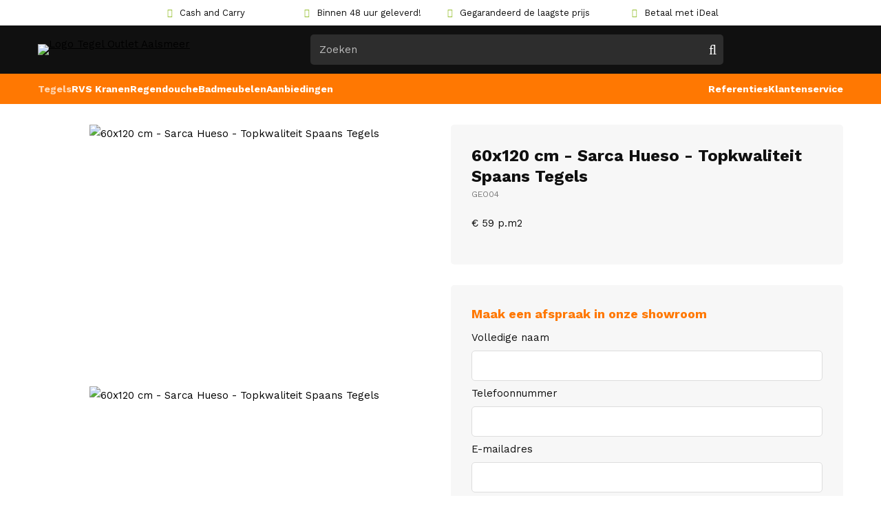

--- FILE ---
content_type: text/html; charset=UTF-8
request_url: https://www.tegel-outlet-aalsmeer.nl/60x120-cm-sarca-hueso-topkwaliteit-spaans-tegels/a4149
body_size: 11614
content:
<!DOCTYPE html>
<html xmlns="http://www.w3.org/1999/xhtml" dir="ltr" lang="nl" xml:lang="nl">

<head>
  <meta http-equiv="Content-Type" content="text/html; charset=UTF-8" />
  <meta http-equiv="X-UA-Compatible" content="IE=edge" />
  <!-- * * * * * * * * * * * * * * * * * * * * * *
  *  Website ontwikkeld door CM Specialist  *
  *      Telefoon:  035 - 7200 700          *
  *      Website:   www.cmspecialist.nl     *
  * * * * * * * * * * * * * * * * * * * * * * -->
  <title>60x120 cm - Sarca Hueso  - Topkwaliteit Spaans Tegels | Tegel Outlet Aalsmeer B.V.</title><meta name="author" content="Tegel Outlet Aalsmeer B.V." /><meta name="copyright" content="Tegel Outlet Aalsmeer B.V." />
  <script src="https://www.tegel-outlet-aalsmeer.nl/cm-js/cm_minify.js?v=732-OHFAVX"></script>
  <link rel="stylesheet" type="text/css" href="https://www.tegel-outlet-aalsmeer.nl/skin/cm_minify.css?v=732-OHFAVX" media="all" /><link rel="shortcut icon" type="image/png" href="https://www.tegel-outlet-aalsmeer.nl/userdata/instellingen/favicon_favicon23.png" /><meta name="robots" content="index, follow"><link rel="canonical" href="https://www.tegel-outlet-aalsmeer.nl/60x120-cm-sarca-hueso-topkwaliteit-spaans-tegels/a4149" />
<link rel="alternate" hreflang="nl" href="https://www.tegel-outlet-aalsmeer.nl/60x120-cm-sarca-hueso-topkwaliteit-spaans-tegels/a4149" />
<script> window.NotifyTaal = {"alert":{"knop":"Ok","titel":"Let op"},"confirm":{"knop_links":"Ok","knop_rechts":"Annuleren"},"algemeen":{"confirm":{"titel":"Let op"}},"winkelmand_delen":{"confirm":{"titel":"Let op","subtekst":"Weet je het zeker?","knop_links":"Ok","knop_rechts":"Annuleren"}},"artikel_verwijderen":{"confirm":{"titel":"Let op","subtekst":"Verwijderen?","knop_links":"Ok","knop_rechts":"Annuleren"}},"verwijder_bestand":{"confirm":{"titel":"Let op","subtekst":"Verwijderen?","knop_links":"Ok","knop_rechts":"Annuleren"}},"mandje_legen":{"confirm":{"titel":"Let op","subtekst":"Mandje legen","knop_links":"Ok","knop_rechts":"Annuleren"}},"niet_op_voorraad":{"verwijderen_vraag":"Artikelen die niet leverbaar zijn verwijderen uit winkelmand?","opslaan_als_winkelmand":"De verwijderde artikelen opslaan in een nieuw winkelmandje?"},"profiel_adres":{"confirm":{"titel":"Let op","subtekst":"Adres verwijderen?","knop_links":"Ok","knop_rechts":"Annuleren"},"alert":{"titel":"Let op","subtekst":"Vul a.u.b. een geldige waarde in voor: "}},"artikel_toevoegen":{"alert":{"titel":"Let op","subtekst":"Maak a.u.b. een keuze!"}},"verlanglijst_email":{"confirm":{"titel":"Let op","subtekst":"Verwijder e-mail?","knop_links":"Ok","knop_rechts":"Annuleren"}},"contact_formulier":{"niet_ingesteld":"Er is geen afzender adres, vul deze in om emails te kunnen versturen"},"couponcode_verwijderen":{"confirm":{"titel":"Let op","subtekst":"Weet u het zeker?","knop_links":"Ok","knop_rechts":"Annuleren"}},"artikel_detail":{"tekst":{"doos_verkoop":"<div class=\"totaal\">Totaal {doosVerkoopArtikelAantal} {doosVerkoopArtikelAantalEenheid} <span class=\"uitgeschreven\">({doosVerkoopVerpakkingsEenheidAantal} {doosVerkoopVerpakkingsEenheid}<span class=\"artikeleenheidLos\"> + {doosVerkoopLosAantal} {doosVerkoopLosEenheid}<\/span>)<\/span><\/div>","doos_verkoopTotaal":"Totaal"}}};</script><!--[if lt IE 11]><script>document.createElement("nav");document.createElement("header");document.createElement("main");document.createElement("article");document.createElement("footer");</script><![endif]--><link rel="stylesheet" type="text/css" href="https://www.tegel-outlet-aalsmeer.nl/skin/maatwerk.css?732-OHFAVX" media="all" />
<link rel="preconnect" href="https://fonts.googleapis.com">
<link rel="preconnect" href="https://fonts.gstatic.com" crossorigin>
<link href="https://fonts.googleapis.com/css2?family=Work+Sans:ital,wght@0,100..900;1,100..900&display=swap" rel="stylesheet"><script>dataLayer = [[]]; </script><!-- Google tag (gtag.js) -->
<script async src="https://www.googletagmanager.com/gtag/js?id=G-HYJM2P4ETJ"></script>
<script>
  window.dataLayer = window.dataLayer || [];
  function gtag(){dataLayer.push(arguments);}
  gtag('js', new Date());

  gtag('config', 'G-HYJM2P4ETJ');
</script>
<meta property="og:image" content="https://www.tegel-outlet-aalsmeer.nl/userdata/artikelen/60x120-cm-sarca-hueso-topkwaliteit-spaans-tegels-14754-nl-G.jpg" /><meta property="og:url" content="https://www.tegel-outlet-aalsmeer.nl/60x120-cm-sarca-hueso-topkwaliteit-spaans-tegels/a4149" /><meta property="og:type" content="product" /><meta property="og:title" content="60x120 cm - Sarca Hueso  - Topkwaliteit Spaans Tegels" /><meta property="og:description" content="" /><style>.lijst.aspecten {display: block; position: relative; z-index: 5; gap:30px}
.lijst.aspecten .item {width:calc(100% / 3 - 30px); margin-right:30px; display:inline-block}

.lijst.aspecten .item .afbeelding {position: relative; line-height: 0;}
.lijst.aspecten .item::after {
  content: "";
  position: absolute;
  left: 0;
  right: 0;
  height: 30%;
  bottom: 0;
  background: linear-gradient(180deg, rgba(0, 0, 0, 0) 0%, rgba(0, 0, 0, 0.5) 100%);
}
.lijst.aspecten .item .afbeelding img {width: 100% !important; height: auto !important; aspect-ratio: 486 / 550; object-fit: cover; object-position: center center;}

.lijst.aspecten .item .afbeelding .omschrijving {line-height: 1.95em; position: absolute; left: 0; right: 0; bottom: 0; top: 0; background: rgba(1, 161, 227, .9); padding: 20px; box-sizing: border-box; color: #FFF; transition: .3s all ease; opacity: 0;}
.lijst.aspecten .item .afbeelding .omschrijving p:last-of-type {margin-bottom: 0;}
.lijst.aspecten .item:hover .afbeelding .omschrijving {opacity: 1;}

.lijst.aspecten .item .content {box-sizing: border-box; position: absolute; padding:30px;  bottom:0; left:0; z-index:2}
.lijst.aspecten .item .content h3 {margin-bottom: 0; color:#fff; font-size:24px;}

.lijst.aspecten  .flickity-page-dots .dot {    top: 30px; position: relative;}

@media screen and (max-width: 900px) { 

  .lijst.aspecten .item {width:calc(100% / 2 - 30px);}
  
}

@media screen and (max-width: 680px) { 

  .lijst.aspecten .item {width:calc(100% / 1 - 30px);}
  
}</style>

    <script>
      window.dataLayer = window.dataLayer || [];

      
      var logState = {
        'log_state' : 'Logged Out',
        'log_country' : 'us'
      }

      window.dataLayer.push({
        'event': 'log_state',
        logState
      });
    </script>
  
 
  <meta name="viewport" content="width=device-width, initial-scale=1, viewport-fit=cover" />
  <meta name="google-site-verification" content="tuI4n0QrA4kHyMuA-outIV7ZZx-AKVwVgIeNLs6vGdE" />
  <link rel="preconnect" href="https://fonts.gstatic.com">
  <link rel="preload" href="https://www.tegel-outlet-aalsmeer.nl/skin_default/font-awesome-pro/webfonts/fa-regular-400.woff2" as="font" type="font/woff2" crossorigin>
  <link rel="preload" href="https://www.tegel-outlet-aalsmeer.nl/skin_default/font-awesome-pro/webfonts/fa-solid-900.woff2" as="font" type="font/woff2" crossorigin>
</head>

<body>
  
  
  <!-- Google Tag Manager (noscript) -->
<noscript><iframe src="https://www.googletagmanager.com/ns.html?id=G-HYJM2P4ETJ"
    height="0" width="0" style="display:none;visibility:hidden"></iframe></noscript>
    <!-- End Google Tag Manager (noscript) -->
  <input type="hidden" id="basisdir" name="basisdir" value="https://www.tegel-outlet-aalsmeer.nl/" />
  
  <div id="pdfLayoutkeuze"></div>
  
  
  <div class="extrabovenkantHolder"><div class="extrabovenkant"><ul class="usp">
<li>Cash and Carry</li>
<li>Binnen 48 uur geleverd!</li>
<li>Gegarandeerd de laagste prijs</li>
<li>Betaal met iDeal</li>
</ul></div></div>
    <div class="bovenkantHolder">
      <div class="bovenkant">
        
        <a href="https://www.tegel-outlet-aalsmeer.nl" class="logo"><img class="logo" alt="Logo Tegel Outlet Aalsmeer" src="https://www.tegel-outlet-aalsmeer.nl/userdata/instellingen/logo_logo-svg-wit80.svg" /></a>
        
        <div class="zoekenHolder">
<label id="NiksNiet"><input type="text"  value="" style="height:0px;width:0px;border:0px;" /></label>
<div class="zoeken">
  <div class="veld"><input data-lpignore="true" type="text" placeholder="Zoeken" value="" id="zoekWoordID" name="zoekWoordID" onfocus="speedSearch(event);" /></div>
  <div class="knop" style="cursor: pointer;" onclick="javascript:search();"><img src="https://www.tegel-outlet-aalsmeer.nl/skin_default/images/zoeken.png" alt="Zoeken" loading="lazy" /></div>
  <div id="speedsearchResult"></div>
</div>
<div class="speedsearchResultBg"></div>
<script> 
  $('#zoekWoordID').keypress(function(event){
    var keycode = (event.keyCode ? event.keyCode : event.which);
    if(keycode == '13'){
      search();
    } 
  });

  
    var speedsearchDebounceFunc = debounce(speedSearch, 200);
    document.getElementById("zoekWoordID").addEventListener("keyup", speedsearchDebounceFunc);
  

  function search(){

    var zoekwoord = document.getElementById("zoekWoordID").value;
    if(zoekwoord == "") {
      return;
    }

    ajax.resetData();
    ajax.setVar("zoekWoord", zoekwoord);
    ajax.requestFile = "https://www.tegel-outlet-aalsmeer.nl/wb_ajax_webwinkel_zoeken_opslaan.php";
    ajax.onCompletion = searchReady;
    ajax.runAJAX();
  }

  function searchReady() {
    if (ajax.responseStatus){
      eval(ajax.response);

      if($("#enkelArtikelGevonden").length) {
        window.location.href = $("#enkelArtikelGevonden").val();
        return;
      }

      if($("#enkelAlgemeenGevonden").length) {
        window.location.href = $("#enkelAlgemeenGevonden").val();
        return;
      }

      var zoekwoord = encodeURIComponent(document.getElementById("zoekWoordID").value);
       window.location.href = "https://www.tegel-outlet-aalsmeer.nl/zoekresultaat?search="+zoekwoord;
    }
  }

  var currentRequest = null;

  function speedSearch(event) {
    if(event.keyCode != 27) {
      $("#zoekWoordID").after("<span class=\"speedsearchLoader\"><i class='far fa-spinner-third fa-spin'></i></span>");

      if(currentRequest != null) {
        currentRequest.abort();
      }

      currentRequest = $.post("https://www.tegel-outlet-aalsmeer.nl/wb_ajax_webwinkel_zoeken.php", {
        zoekWoord: document.getElementById('zoekWoordID').value
      }, function(data){
        $("#speedsearchResult").html(data);
        $(".speedsearchLoader").remove();
        $(".zoeken").addClass("open");
        $(".speedsearchResultBg").addClass("open");
      });

      $(document).keyup(function(e) {
        if (e.keyCode == 27) {
          document.getElementById("speedsearchResult").innerHTML = '';  
          $(".speedsearchLoader").remove();  
          $(".speedsearchResultBg").removeClass("open");
        } 
      });
    
      $(".speedsearchResultBg").on("click", function(event){
        $(".speedsearchResultBg").removeClass("open");
        document.getElementById("speedsearchResult").innerHTML = '';
        $(".zoeken").removeClass("open");
      });
    }
  }

  

  function wisZoekwoord() {
    window.location = "https://www.tegel-outlet-aalsmeer.nl/60x120-cm-sarca-hueso-topkwaliteit-spaans-tegels/a4149";
  }
</script></div>
        
        <div class="shopitems"></div>
        <div class="resMenubalk">
  <div class="resMenubalkinhoud">
		
    <a id="menuopenen" class="resMenucategorieknop"><i class="far fa-bars"></i></a>    
    
  </div>
  <div class="resMenuHolder"> 
  	<div class="resMenuinhoud">
  		
      <div class="resMenublok een"> 
  			<div class="resMenubloktitel">Mijn account</div>
  			<div class="resMenublokinhoud">
  				<ul>
  					<li class="resMenuItem inloggen"><a href="https://www.tegel-outlet-aalsmeer.nl/mijnaccount/inloggen">Inloggen</a></li>
            
            
            
  					
  					
            
            
            
            
						
  				</ul>
  			</div>
  		</div>
  		
  		<div class="resMenublok twee "> 
  			<div class="resMenubloktitel">Categorieën</div>
  			<div class="resMenublokinhoud">
  				<ul>
  					<li class="resMenuItem  active "><a href="https://www.tegel-outlet-aalsmeer.nl/tegels">Tegels</a><div class="openklapper laag1"></div>
<ul class="resMenuItemHolder laag1"><li class="resMenuItem  active "><a href="https://www.tegel-outlet-aalsmeer.nl/tegels/type-tegels">Type tegels</a><div class="openklapper laag2"></div>
<ul class="resMenuItemHolder laag2"><li class="resMenuItem  active "><a href="https://www.tegel-outlet-aalsmeer.nl/tegels/type-tegels/vloertegels">Vloertegels</a></li>
<li class="resMenuItem  "><a href="https://www.tegel-outlet-aalsmeer.nl/tegels/type-tegels/wandtegels">Wandtegels</a></li>
<li class="resMenuItem  "><a href="https://www.tegel-outlet-aalsmeer.nl/tegels/type-tegels/steenstrips">Steenstrips</a></li>
<li class="resMenuItem  "><a href="https://www.tegel-outlet-aalsmeer.nl/tegels/type-tegels/tuintegels">Tuintegels</a></li>
</ul></li>
<li class="resMenuItem  "><a href="https://www.tegel-outlet-aalsmeer.nl/tegels/specials">Specials</a><div class="openklapper laag2"></div>
<ul class="resMenuItemHolder laag2"><li class="resMenuItem  "><a href="https://www.tegel-outlet-aalsmeer.nl/tegels/specials/tegels-slabs-xxl">Tegels Slabs XXL</a></li>
<li class="resMenuItem  "><a href="https://www.tegel-outlet-aalsmeer.nl/tegels/specials/versace-tegels">Versace Tegels</a></li>
</ul></li>
<li class="resMenuItem  "><a href="https://www.tegel-outlet-aalsmeer.nl/tegels/per-formaat/per-formaat">Per formaat</a><div class="openklapper laag2"></div>
<ul class="resMenuItemHolder laag2"><li class="resMenuItem  "><a href="https://www.tegel-outlet-aalsmeer.nl/tegels/per-formaat/per-formaat/20x60-cm">20x60 cm</a></li>
<li class="resMenuItem  "><a href="https://www.tegel-outlet-aalsmeer.nl/tegels/per-formaat/per-formaat/20x120-cm">20x120 cm</a></li>
<li class="resMenuItem  "><a href="https://www.tegel-outlet-aalsmeer.nl/tegels/per-formaat/per-formaat/25x85-cm">25x85 cm</a></li>
<li class="resMenuItem  "><a href="https://www.tegel-outlet-aalsmeer.nl/tegels/per-formaat/per-formaat/29x29-cm">29x29 cm</a></li>
<li class="resMenuItem  "><a href="https://www.tegel-outlet-aalsmeer.nl/tegels/per-formaat/per-formaat/25x150-cm">25x150 cm</a></li>
<li class="resMenuItem  "><a href="https://www.tegel-outlet-aalsmeer.nl/tegels/per-formaat/per-formaat/30x60-cm">30x60 cm</a></li>
<li class="resMenuItem  "><a href="https://www.tegel-outlet-aalsmeer.nl/tegels/per-formaat/per-formaat/40x80-cm">40x80 cm</a></li>
<li class="resMenuItem  "><a href="https://www.tegel-outlet-aalsmeer.nl/tegels/per-formaat/per-formaat/40x40-cm">40x40 cm</a></li>
<li class="resMenuItem  "><a href="https://www.tegel-outlet-aalsmeer.nl/tegels/per-formaat/per-formaat/45x45-cm">45x45 cm</a></li>
<li class="resMenuItem  "><a href="https://www.tegel-outlet-aalsmeer.nl/tegels/per-formaat/per-formaat/45x90-cm">45x90 cm</a></li>
<li class="resMenuItem  "><a href="https://www.tegel-outlet-aalsmeer.nl/tegels/per-formaat/per-formaat/60x60-cm">60x60 cm</a></li>
<li class="resMenuItem  "><a href="https://www.tegel-outlet-aalsmeer.nl/tegels/per-formaat/per-formaat/60x120-cm">60x120 cm</a></li>
<li class="resMenuItem  "><a href="https://www.tegel-outlet-aalsmeer.nl/tegels/per-formaat/per-formaat/75x75-cm">75x75 cm</a></li>
<li class="resMenuItem  "><a href="https://www.tegel-outlet-aalsmeer.nl/tegels/per-formaat/per-formaat/80x80-cm">80x80 cm</a></li>
<li class="resMenuItem  "><a href="https://www.tegel-outlet-aalsmeer.nl/tegels/per-formaat/per-formaat/90x90-cm">90x90 cm</a></li>
<li class="resMenuItem  "><a href="https://www.tegel-outlet-aalsmeer.nl/tegels/per-formaat/per-formaat/90x180-cm">90x180 cm</a></li>
<li class="resMenuItem  "><a href="https://www.tegel-outlet-aalsmeer.nl/tegels/per-formaat/per-formaat/100x100-cm">100x100 cm</a></li>
<li class="resMenuItem  "><a href="https://www.tegel-outlet-aalsmeer.nl/tegels/per-formaat/120x120-cm">120x120 cm</a></li>
</ul></li>
</ul></li>
<li class="resMenuItem  "><a href="https://www.tegel-outlet-aalsmeer.nl/rvs-kranen">RVS Kranen</a><div class="openklapper laag1"></div>
<ul class="resMenuItemHolder laag1"><li class="resMenuItem  "><a href="https://www.tegel-outlet-aalsmeer.nl/rvs-kranen/type-kranen">Type kranen</a><div class="openklapper laag2"></div>
<ul class="resMenuItemHolder laag2"><li class="resMenuItem  "><a href="https://www.tegel-outlet-aalsmeer.nl/rvs-kranen/rvs-wandkranen">RVS Wandkranen</a></li>
<li class="resMenuItem  "><a href="https://www.tegel-outlet-aalsmeer.nl/rvs-kranen/rvs-wastafelkraan">RVS Wastafelkraan</a></li>
<li class="resMenuItem  "><a href="https://www.tegel-outlet-aalsmeer.nl/rvs-kranen/rvs-keukenkranen">RVS Keukenkranen</a></li>
<li class="resMenuItem  "><a href="https://www.tegel-outlet-aalsmeer.nl/rvs-kranen/rvs-fonteinkraan">RVS Fonteinkraan</a></li>
<li class="resMenuItem  "><a href="https://www.tegel-outlet-aalsmeer.nl/rvs-kranen/meest-verkocht-rvs">Meest verkocht RVS</a></li>
<li class="resMenuItem  "><a href="https://www.tegel-outlet-aalsmeer.nl/rvs-kranen/rvs-kranen-minimaal">RVS Kranen - Minimaal</a></li>
<li class="resMenuItem  "><a href="https://www.tegel-outlet-aalsmeer.nl/rvs-kranen/rvs-thermostaatkranen">RVS Thermostaatkranen</a></li>
</ul></li>
<li class="resMenuItem  "><a href="https://www.tegel-outlet-aalsmeer.nl/rvs-kranen/accessoires">Accessoires</a><div class="openklapper laag2"></div>
<ul class="resMenuItemHolder laag2"><li class="resMenuItem  "><a href="https://www.tegel-outlet-aalsmeer.nl/rvs-kranen/rvs-glijstang">RVS Glijstang</a></li>
<li class="resMenuItem  "><a href="https://www.tegel-outlet-aalsmeer.nl/rvs-kranen/rvs-click-clack">RVS Click-clack</a></li>
<li class="resMenuItem  "><a href="https://www.tegel-outlet-aalsmeer.nl/rvs-kranen/rvs-hoekstopkraan">RVS Hoekstopkraan</a></li>
<li class="resMenuItem  "><a href="https://www.tegel-outlet-aalsmeer.nl/rvs-kranen/rvs-kraanuitlopen">RVS Kraanuitlopen</a></li>
</ul></li>
<li class="resMenuItem  "><a href="https://www.tegel-outlet-aalsmeer.nl/rvs-kranen/bad-en-douchekranen">Bad en douchekranen</a><div class="openklapper laag2"></div>
<ul class="resMenuItemHolder laag2"><li class="resMenuItem  "><a href="https://www.tegel-outlet-aalsmeer.nl/rvs-kranen/rvs-badkranen">RVS Badkranen</a></li>
<li class="resMenuItem  "><a href="https://www.tegel-outlet-aalsmeer.nl/rvs-kranen/rvs-regendouche">RVS Regendouche</a></li>
<li class="resMenuItem  "><a href="https://www.tegel-outlet-aalsmeer.nl/rvs-kranen/bad-en-douchekranen/rvs-inbouwkranen">RVS Inbouwkranen</a></li>
<li class="resMenuItem  "><a href="https://www.tegel-outlet-aalsmeer.nl/rvs-kranen/bad-en-douchekranen/rvs-staande-badkraan">RVS Staande-badkraan</a></li>
<li class="resMenuItem  "><a href="https://www.tegel-outlet-aalsmeer.nl/rvs-kranen/rvs-handdouches">RVS Handdouches</a></li>
<li class="resMenuItem  "><a href="https://www.tegel-outlet-aalsmeer.nl/rvs-kranen/rvs-totaal-douche-bad-set">RVS Totaal douche/bad set</a></li>
<li class="resMenuItem  "><a href="https://www.tegel-outlet-aalsmeer.nl/rvs-kranen/rvs-regendouche-aansluiting">RVS Regendouche-aansluiting</a></li>
<li class="resMenuItem  "><a href="https://www.tegel-outlet-aalsmeer.nl/rvs-kranen/rvs-wastafelset">RVS Wastafelset</a></li>
<li class="resMenuItem  "><a href="https://www.tegel-outlet-aalsmeer.nl/rvs-kranen/rvs-knijpdouche">RVS Knijpdouche</a></li>
<li class="resMenuItem  "><a href="https://www.tegel-outlet-aalsmeer.nl/rvs-kranen/rvs-handdouchehouders">RVS Handdouchehouders</a></li>
</ul></li>
</ul></li>
<li class="resMenuItem  "><a href="https://www.tegel-outlet-aalsmeer.nl/regendouche">Regendouche</a></li>
<li class="resMenuItem  "><a href="https://www.tegel-outlet-aalsmeer.nl/badmeubelen">Badmeubelen</a></li>
<li class="resMenuItem  uitgelicht"><a href="https://www.tegel-outlet-aalsmeer.nl/aanbiedingen">Aanbiedingen</a></li>

  				</ul>
  			</div>
  		</div>
  		
      <div class="resMenublok drie">
  			<div class="resMenubloktitel">Pagina's</div>
  			<div class="resMenublokinhoud">
  				<ul><li class="resMenuItem  "><a href="https://www.tegel-outlet-aalsmeer.nl" >Home</a></li>
<li class="resMenuItem  "><a href="https://www.tegel-outlet-aalsmeer.nl/referenties" >Referenties</a></li>
<li class="resMenuItem  "><a href="https://www.tegel-outlet-aalsmeer.nl/klantenservice" >Klantenservice</a><div class="openklapper laag1"></div>
<ul class="resMenuItemHolder laag1"><li class="resMenuItem  "><a href="https://www.tegel-outlet-aalsmeer.nl/klantenservice/veelgestelde-vragen" >Veelgestelde vragen</a></li>
<li class="resMenuItem  "><a href="https://www.tegel-outlet-aalsmeer.nl/klantenservice/betaal-mogelijkheden" >Betaal mogelijkheden</a></li>
<li class="resMenuItem  "><a href="https://www.tegel-outlet-aalsmeer.nl/klantenservice/retourneren-en-ruilen" >Retourneren en Ruilen</a></li>
<li class="resMenuItem  "><a href="https://www.tegel-outlet-aalsmeer.nl/klantenservice/service-formulier" >Service Formulier</a></li>
<li class="resMenuItem  "><a href="https://www.tegel-outlet-aalsmeer.nl/klantenservice/annuleren" >Annuleren</a></li>
<li class="resMenuItem  "><a href="https://www.tegel-outlet-aalsmeer.nl/klantenservice/garantie" >Garantie</a></li>
<li class="resMenuItem  "><a href="https://www.tegel-outlet-aalsmeer.nl/klantenservice/verzendkosten-levertijden" >Verzendkosten / levertijden</a></li>
<li class="resMenuItem  "><a href="https://www.tegel-outlet-aalsmeer.nl/klantenservice/over-de-fabriek" >Over de Fabriek</a></li>
</ul></li>
<li class="resMenuItem  "><a href="https://www.tegel-outlet-aalsmeer.nl/landingspagina" >Landingspagina</a><div class="openklapper laag1"></div>
<ul class="resMenuItemHolder laag1"><li class="resMenuItem  "><a href="https://www.tegel-outlet-aalsmeer.nl/landingspagina/wastafelkraan" >Wastafelkraan</a></li>
<li class="resMenuItem  "><a href="https://www.tegel-outlet-aalsmeer.nl/landingspagina/rvs-kranen" >RVS kranen</a></li>
<li class="resMenuItem  "><a href="https://www.tegel-outlet-aalsmeer.nl/landingspagina/rvs-inbouw-wastafelkraan" >RVS Inbouw wastafelkraan</a></li>
<li class="resMenuItem  "><a href="https://www.tegel-outlet-aalsmeer.nl/landingspagina/rvs-inbouwkranen" >RVS Inbouwkranen</a></li>
<li class="resMenuItem  "><a href="https://www.tegel-outlet-aalsmeer.nl/landingspagina/rvs-inbouw-badkraan" >RVS Inbouw badkraan</a></li>
<li class="resMenuItem  "><a href="https://www.tegel-outlet-aalsmeer.nl/landingspagina/rvs-vrijstaande-badkraan" >RVS vrijstaande badkraan</a></li>
<li class="resMenuItem  "><a href="https://www.tegel-outlet-aalsmeer.nl/landingspagina/badkamermeubel" >Badkamermeubel</a></li>
<li class="resMenuItem  "><a href="https://www.tegel-outlet-aalsmeer.nl/landingspagina/tegels-outlet-aalsmeer" >Tegels outlet Aalsmeer</a></li>
<li class="resMenuItem  "><a href="https://www.tegel-outlet-aalsmeer.nl/landingspagina/tegel-outlet-amsterdam" >Tegel Outlet Amsterdam</a></li>
<li class="resMenuItem  "><a href="https://www.tegel-outlet-aalsmeer.nl/landingspagina/goedkope-tegels" >Goedkope tegels</a></li>
<li class="resMenuItem  "><a href="https://www.tegel-outlet-aalsmeer.nl/landingspagina/goedkope-badkamer-tegels" >Goedkope badkamer tegels</a></li>
<li class="resMenuItem  "><a href="https://www.tegel-outlet-aalsmeer.nl/landingspagina/woonkamer-outlet-tegels" >Woonkamer Outlet Tegels</a></li>
<li class="resMenuItem  "><a href="https://www.tegel-outlet-aalsmeer.nl/landingspagina/groot-assoirtiment-tegels" >Groot assoirtiment tegels</a></li>
</ul></li>
</ul>
  			</div>
  		</div>
  	</div>
  </div>
</div>


<script>
	$(document).ready(function(){
			
		var hoogtePagina =  document.documentElement.clientHeight - ($('.extrabovenkantHolder').height() + $('.bovenkantHolder').height());		
	
		$('.resMenucategorieknop').on('click', function (e) {
	
			if($('.resMenucategorieknop').hasClass('open')) {
					$('body').attr('style', 'height:' + document.documentElement.clientHeight + 'px !important; overflow: hidden; position: fixed; width: 100%;');
					$('.resMenuHolder').attr('style', 'height:' + hoogtePagina + 'px;');
					$('.extrabovenkantHolder, .resMenuHolderBg').addClass('open');
			} else {
					$('body').attr('style', '');
					$('.resMenuHolder').attr('style', '');
					$('.extrabovenkantHolder, .resMenuHolderBg').removeClass('open');
			}
		});
	
		$('.resMenuHolderBg, .zoeken').on('click', function () {
			$('.extrabovenkantHolder, .resMenuHolderBg, .resMenucategorieknop, .resMenuHolder').removeClass('open');
			$('body').attr('style', '');
		});
	
	
		$('.openklapper').on('click', function(){
					if($(this).hasClass('open')){
	
						$('.resMenublokinhoud > ul > .resMenuItem').addClass('sluiten');
						$(this).parent('.resMenuItem').addClass('open');
					}else{
						$('.resMenublokinhoud > ul > .resMenuItem').removeClass('sluiten');
						$(this).parent('.resMenuItem').removeClass('open');
					}
				});
	
	});
	</script>
      </div>
      <div class="winkelmenuHolder"><ul class="art-menu winkelmenu"><li><a href="https://www.tegel-outlet-aalsmeer.nl/tegels" class="active"><span class="t   hoverMenuActief">Tegels</span></a>
  <div class="hoverMenu">
    <div class="categorie">
      
      <div class="kop">Tegels</div>
      
      <div class="cleared"></div>
    </div>
    <div class="kolommen kolommen3">

      
        <div class="kolom">
          
          <div class="titel "><a href="https://www.tegel-outlet-aalsmeer.nl/tegels/type-tegels" class="">Type tegels</a></div>
          
        
          <ul>
            <li class=""><a href="https://www.tegel-outlet-aalsmeer.nl/tegels/type-tegels/vloertegels" class="">Vloertegels</a></li>
            
          
            <li class=""><a href="https://www.tegel-outlet-aalsmeer.nl/tegels/type-tegels/wandtegels" class="">Wandtegels</a></li>
            
          
            <li class=""><a href="https://www.tegel-outlet-aalsmeer.nl/tegels/type-tegels/steenstrips" class="">Steenstrips</a></li>
            
          
            <li class=""><a href="https://www.tegel-outlet-aalsmeer.nl/tegels/type-tegels/tuintegels" class="">Tuintegels</a></li>
            
          </ul>

          

        </div>
      
        <div class="kolom">
          
          <div class="titel "><a href="https://www.tegel-outlet-aalsmeer.nl/tegels/specials" class="">Specials</a></div>
          
        
          <ul>
            <li class=""><a href="https://www.tegel-outlet-aalsmeer.nl/tegels/specials/tegels-slabs-xxl" class="">Tegels Slabs XXL</a></li>
            
          
            <li class=""><a href="https://www.tegel-outlet-aalsmeer.nl/tegels/specials/versace-tegels" class="">Versace Tegels</a></li>
            
          </ul>

          

        </div>
      
        <div class="kolom">
          
          <div class="titel "><a href="https://www.tegel-outlet-aalsmeer.nl/tegels/per-formaat/per-formaat" class="">Per formaat</a></div>
          
        
          <ul>
            <li class=""><a href="https://www.tegel-outlet-aalsmeer.nl/tegels/per-formaat/per-formaat/20x60-cm" class="">20x60 cm</a></li>
            
          
            <li class=""><a href="https://www.tegel-outlet-aalsmeer.nl/tegels/per-formaat/per-formaat/20x120-cm" class="">20x120 cm</a></li>
            
          
            <li class=""><a href="https://www.tegel-outlet-aalsmeer.nl/tegels/per-formaat/per-formaat/25x85-cm" class="">25x85 cm</a></li>
            
          
            <li class=""><a href="https://www.tegel-outlet-aalsmeer.nl/tegels/per-formaat/per-formaat/29x29-cm" class="">29x29 cm</a></li>
            
          
            <li class=""><a href="https://www.tegel-outlet-aalsmeer.nl/tegels/per-formaat/per-formaat/25x150-cm" class="">25x150 cm</a></li>
            
          
            <li class=""><a href="https://www.tegel-outlet-aalsmeer.nl/tegels/per-formaat/per-formaat/30x60-cm" class="">30x60 cm</a></li>
            
          
            <li class=""><a href="https://www.tegel-outlet-aalsmeer.nl/tegels/per-formaat/per-formaat/40x80-cm" class="">40x80 cm</a></li>
            
          
            <li class=""><a href="https://www.tegel-outlet-aalsmeer.nl/tegels/per-formaat/per-formaat/40x40-cm" class="">40x40 cm</a></li>
            
          
            <li class=""><a href="https://www.tegel-outlet-aalsmeer.nl/tegels/per-formaat/per-formaat/45x45-cm" class="">45x45 cm</a></li>
            
          
            <li class=""><a href="https://www.tegel-outlet-aalsmeer.nl/tegels/per-formaat/per-formaat/45x90-cm" class="">45x90 cm</a></li>
            
          
            <li class=""><a href="https://www.tegel-outlet-aalsmeer.nl/tegels/per-formaat/per-formaat/60x60-cm" class="">60x60 cm</a></li>
            
          
            <li class=""><a href="https://www.tegel-outlet-aalsmeer.nl/tegels/per-formaat/per-formaat/60x120-cm" class="">60x120 cm</a></li>
            
          
            <li class=""><a href="https://www.tegel-outlet-aalsmeer.nl/tegels/per-formaat/per-formaat/75x75-cm" class="">75x75 cm</a></li>
            
          
            <li class=""><a href="https://www.tegel-outlet-aalsmeer.nl/tegels/per-formaat/per-formaat/80x80-cm" class="">80x80 cm</a></li>
            
          
            <li class=""><a href="https://www.tegel-outlet-aalsmeer.nl/tegels/per-formaat/per-formaat/90x90-cm" class="">90x90 cm</a></li>
            
          
            <li class=""><a href="https://www.tegel-outlet-aalsmeer.nl/tegels/per-formaat/per-formaat/90x180-cm" class="">90x180 cm</a></li>
            
          
            <li class=""><a href="https://www.tegel-outlet-aalsmeer.nl/tegels/per-formaat/per-formaat/100x100-cm" class="">100x100 cm</a></li>
            
          
            <li class=""><a href="https://www.tegel-outlet-aalsmeer.nl/tegels/per-formaat/120x120-cm" class="">120x120 cm</a></li>
            
          </ul>

          

        </div>
      

      <div class="cleared"></div>
    </div>
  </div>
</li>
<li><a href="https://www.tegel-outlet-aalsmeer.nl/rvs-kranen"><span class="t   hoverMenuActief">RVS Kranen</span></a>
  <div class="hoverMenu">
    <div class="categorie">
      
      <div class="kop">RVS Kranen</div>
      
      <div class="cleared"></div>
    </div>
    <div class="kolommen kolommen3">

      
        <div class="kolom">
          
          <div class="titel "><a href="https://www.tegel-outlet-aalsmeer.nl/rvs-kranen/type-kranen" class="">Type kranen</a></div>
          
        
          <ul>
            <li class=""><a href="https://www.tegel-outlet-aalsmeer.nl/rvs-kranen/rvs-wandkranen" class="">RVS Wandkranen</a></li>
            
          
            <li class=""><a href="https://www.tegel-outlet-aalsmeer.nl/rvs-kranen/rvs-wastafelkraan" class="">RVS Wastafelkraan</a></li>
            
          
            <li class=""><a href="https://www.tegel-outlet-aalsmeer.nl/rvs-kranen/rvs-keukenkranen" class="">RVS Keukenkranen</a></li>
            
          
            <li class=""><a href="https://www.tegel-outlet-aalsmeer.nl/rvs-kranen/rvs-fonteinkraan" class="">RVS Fonteinkraan</a></li>
            
          
            <li class=""><a href="https://www.tegel-outlet-aalsmeer.nl/rvs-kranen/meest-verkocht-rvs" class="">Meest verkocht RVS</a></li>
            
          
            <li class=""><a href="https://www.tegel-outlet-aalsmeer.nl/rvs-kranen/rvs-kranen-minimaal" class="">RVS Kranen - Minimaal</a></li>
            
          
            <li class=""><a href="https://www.tegel-outlet-aalsmeer.nl/rvs-kranen/rvs-thermostaatkranen" class="">RVS Thermostaatkranen</a></li>
            
          </ul>

          

        </div>
      
        <div class="kolom">
          
          <div class="titel "><a href="https://www.tegel-outlet-aalsmeer.nl/rvs-kranen/accessoires" class="">Accessoires</a></div>
          
        
          <ul>
            <li class=""><a href="https://www.tegel-outlet-aalsmeer.nl/rvs-kranen/rvs-glijstang" class="">RVS Glijstang</a></li>
            
          
            <li class=""><a href="https://www.tegel-outlet-aalsmeer.nl/rvs-kranen/rvs-click-clack" class="">RVS Click-clack</a></li>
            
          
            <li class=""><a href="https://www.tegel-outlet-aalsmeer.nl/rvs-kranen/rvs-hoekstopkraan" class="">RVS Hoekstopkraan</a></li>
            
          
            <li class=""><a href="https://www.tegel-outlet-aalsmeer.nl/rvs-kranen/rvs-kraanuitlopen" class="">RVS Kraanuitlopen</a></li>
            
          </ul>

          

        </div>
      
        <div class="kolom">
          
          <div class="titel "><a href="https://www.tegel-outlet-aalsmeer.nl/rvs-kranen/bad-en-douchekranen" class="">Bad en douchekranen</a></div>
          
        
          <ul>
            <li class=""><a href="https://www.tegel-outlet-aalsmeer.nl/rvs-kranen/rvs-badkranen" class="">RVS Badkranen</a></li>
            
          
            <li class=""><a href="https://www.tegel-outlet-aalsmeer.nl/rvs-kranen/rvs-regendouche" class="">RVS Regendouche</a></li>
            
          
            <li class=""><a href="https://www.tegel-outlet-aalsmeer.nl/rvs-kranen/bad-en-douchekranen/rvs-inbouwkranen" class="">RVS Inbouwkranen</a></li>
            
          
            <li class=""><a href="https://www.tegel-outlet-aalsmeer.nl/rvs-kranen/bad-en-douchekranen/rvs-staande-badkraan" class="">RVS Staande-badkraan</a></li>
            
          
            <li class=""><a href="https://www.tegel-outlet-aalsmeer.nl/rvs-kranen/rvs-handdouches" class="">RVS Handdouches</a></li>
            
          
            <li class=""><a href="https://www.tegel-outlet-aalsmeer.nl/rvs-kranen/rvs-totaal-douche-bad-set" class="">RVS Totaal douche/bad set</a></li>
            
          
            <li class=""><a href="https://www.tegel-outlet-aalsmeer.nl/rvs-kranen/rvs-regendouche-aansluiting" class="">RVS Regendouche-aansluiting</a></li>
            
          
            <li class=""><a href="https://www.tegel-outlet-aalsmeer.nl/rvs-kranen/rvs-wastafelset" class="">RVS Wastafelset</a></li>
            
          
            <li class=""><a href="https://www.tegel-outlet-aalsmeer.nl/rvs-kranen/rvs-knijpdouche" class="">RVS Knijpdouche</a></li>
            
          
            <li class=""><a href="https://www.tegel-outlet-aalsmeer.nl/rvs-kranen/rvs-handdouchehouders" class="">RVS Handdouchehouders</a></li>
            
          </ul>

          

        </div>
      

      <div class="cleared"></div>
    </div>
  </div>
</li>
<li><a href="https://www.tegel-outlet-aalsmeer.nl/regendouche"><span class="t  ">Regendouche</span></a></li>
<li><a href="https://www.tegel-outlet-aalsmeer.nl/badmeubelen"><span class="t  ">Badmeubelen</span></a></li>
<li><a href="https://www.tegel-outlet-aalsmeer.nl/aanbiedingen"><span class="t uitgelicht ">Aanbiedingen</span></a></li>

        <script>
          $( ".art-menu li" )
          .mouseenter(function() {
            $(this).find( ".hoverMenuActief, .hoverMenu" ).addClass("open");
          })
          .mouseleave(function() {
            $(this).find( ".hoverMenuActief, .hoverMenu" ).removeClass("open");
          });
        </script><div class="rechts"><li><a href="https://www.tegel-outlet-aalsmeer.nl/referenties" ><span class="t">Referenties</span></a></li>
<li><a href="https://www.tegel-outlet-aalsmeer.nl/klantenservice" ><span class="t">Klantenservice</span></a></li>
</div></ul></div>
    </div>
    <div class="resMenuHolderBg"></div>

  

  <main>
    <div id="art-main">
      <div class="art-Sheet">
        
        <!-- 
        <div class="art-sidebar1">
          
          
          
          
          
        </div>
        -->
        <div class="art-content">
          <div class="breadcrumbs"><ol><li class="crumb"><a href="https://www.tegel-outlet-aalsmeer.nl" class="crumbLink"><span>Home</span></a></li><li class="crumbSpace">&gt;</li><li class="crumb"><a href="https://www.tegel-outlet-aalsmeer.nl/assortiment" class="crumbLink"><span>Assortiment</span></a></li><li class="crumbSpace">&gt;</li><li class="crumb"><a href="https://www.tegel-outlet-aalsmeer.nl/tegels" class="crumbLink"><span>Tegels</span></a></li><li class="crumbSpace">&gt;</li><li class="crumb"><a href="https://www.tegel-outlet-aalsmeer.nl/tegels/type-tegels" class="crumbLink"><span>Type tegels</span></a></li><li class="crumbSpace">&gt;</li><li class="crumb"><a href="https://www.tegel-outlet-aalsmeer.nl/tegels/type-tegels/vloertegels" class="crumbLink"><span>Vloertegels</span></a></li><li class="crumbSpace">&gt;</li><li class="crumb"><span>60x120 cm - Sarca Hueso  - Topkwaliteit Spaans Tegels</span></li></ol></div>
          <article><artikeldetail>
<div class="artikel detail " data-article="4149">

  <!-- <p></p> -->
  <div class="detailinkollommen">
    <div class="links">
        <div class="afbeelding">
          
          
  <div class="galleryHouder">
    <div class="volledigGallery carousel carousel-main">
    <div class="carousel-cell-groot">
      <a class="fancy" data-fancybox="gallery" href="https://www.tegel-outlet-aalsmeer.nl/userdata/artikelen/60x120-cm-sarca-hueso-topkwaliteit-spaans-tegels-14754-nl-G.jpg">
        
        
        <img src="https://www.tegel-outlet-aalsmeer.nl/userdata/artikelen/60x120-cm-sarca-hueso-topkwaliteit-spaans-tegels-14754-nl-G.jpg" data-flickity-lazyload="https://www.tegel-outlet-aalsmeer.nl/userdata/artikelen/60x120-cm-sarca-hueso-topkwaliteit-spaans-tegels-14754-nl-G.jpg" title="60x120 cm - Sarca Hueso - Topkwaliteit Spaans Tegels" alt="60x120 cm - Sarca Hueso - Topkwaliteit Spaans Tegels" class="image0" longdesc="https://www.tegel-outlet-aalsmeer.nl/userdata/artikelen/60x120-cm-sarca-hueso-topkwaliteit-spaans-tegels-14754-nl-G.jpg"  />
        
        
      </a>
      <div class="verhouding"></div>
    </div>
    <div class="carousel-cell-groot">
      <a class="fancy" data-fancybox="gallery" href="https://www.tegel-outlet-aalsmeer.nl/userdata/artikelen/60x120-cm-sarca-hueso-topkwaliteit-spaans-tegels-14755-nl-G.jpg">
        
        
        <img src="https://www.tegel-outlet-aalsmeer.nl/userdata/artikelen/60x120-cm-sarca-hueso-topkwaliteit-spaans-tegels-14755-nl-G.jpg" data-flickity-lazyload="https://www.tegel-outlet-aalsmeer.nl/userdata/artikelen/60x120-cm-sarca-hueso-topkwaliteit-spaans-tegels-14755-nl-G.jpg" title="60x120 cm - Sarca Hueso - Topkwaliteit Spaans Tegels" alt="60x120 cm - Sarca Hueso - Topkwaliteit Spaans Tegels" class="image1" longdesc="https://www.tegel-outlet-aalsmeer.nl/userdata/artikelen/60x120-cm-sarca-hueso-topkwaliteit-spaans-tegels-14755-nl-G.jpg" loading="lazy" />
        
        
      </a>
      <div class="verhouding"></div>
    </div>
    <div class="carousel-cell-groot">
      <a class="fancy" data-fancybox="gallery" href="https://www.tegel-outlet-aalsmeer.nl/userdata/artikelen/60x120-cm-sarca-hueso-topkwaliteit-spaans-tegels-14756-nl-G.jpg">
        
        
        <img src="https://www.tegel-outlet-aalsmeer.nl/userdata/artikelen/60x120-cm-sarca-hueso-topkwaliteit-spaans-tegels-14756-nl-G.jpg" data-flickity-lazyload="https://www.tegel-outlet-aalsmeer.nl/userdata/artikelen/60x120-cm-sarca-hueso-topkwaliteit-spaans-tegels-14756-nl-G.jpg" title="60x120 cm - Sarca Hueso - Topkwaliteit Spaans Tegels" alt="60x120 cm - Sarca Hueso - Topkwaliteit Spaans Tegels" class="image2" longdesc="https://www.tegel-outlet-aalsmeer.nl/userdata/artikelen/60x120-cm-sarca-hueso-topkwaliteit-spaans-tegels-14756-nl-G.jpg" loading="lazy" />
        
        
      </a>
      <div class="verhouding"></div>
    </div></div>
    <div class="thumbnailGallery carousel carousel-nav">
      <div class="carousel-cell">
        <div id="adslidingProduct4149">        
          <img src="https://www.tegel-outlet-aalsmeer.nl/userdata/artikelen/60x120-cm-sarca-hueso-topkwaliteit-spaans-tegels-14754-nl-T2.jpg" title="60x120 cm - Sarca Hueso - Topkwaliteit Spaans Tegels" alt="60x120 cm - Sarca Hueso - Topkwaliteit Spaans Tegels" class="image0" longdesc="https://www.tegel-outlet-aalsmeer.nl/userdata/artikelen/60x120-cm-sarca-hueso-topkwaliteit-spaans-tegels-14754-nl-G.jpg" loading="lazy" />
        </div>
      </div>
      <div class="carousel-cell">
                
          <img src="https://www.tegel-outlet-aalsmeer.nl/userdata/artikelen/60x120-cm-sarca-hueso-topkwaliteit-spaans-tegels-14755-nl-T2.jpg" title="60x120 cm - Sarca Hueso - Topkwaliteit Spaans Tegels" alt="60x120 cm - Sarca Hueso - Topkwaliteit Spaans Tegels" class="image1" longdesc="https://www.tegel-outlet-aalsmeer.nl/userdata/artikelen/60x120-cm-sarca-hueso-topkwaliteit-spaans-tegels-14755-nl-G.jpg" loading="lazy" />
        
      </div>
      <div class="carousel-cell">
                
          <img src="https://www.tegel-outlet-aalsmeer.nl/userdata/artikelen/60x120-cm-sarca-hueso-topkwaliteit-spaans-tegels-14756-nl-T2.jpg" title="60x120 cm - Sarca Hueso - Topkwaliteit Spaans Tegels" alt="60x120 cm - Sarca Hueso - Topkwaliteit Spaans Tegels" class="image2" longdesc="https://www.tegel-outlet-aalsmeer.nl/userdata/artikelen/60x120-cm-sarca-hueso-topkwaliteit-spaans-tegels-14756-nl-G.jpg" loading="lazy" />
        
      </div></div>
  </div>

  <script>
  var volledigGallery = new Flickity(".volledigGallery", {
    pageDots: false,
    lazyLoad: true,
    imagesLoaded: true,
    contain: true,
    initialIndex: 0,
  });

  var thumbnailGallery = new Flickity(".thumbnailGallery", {
    asNavFor: ".volledigGallery",
    contain: true,
    imagesLoaded: true,
    pageDots: false,
    lazyLoad: false,
    initialIndex: 0,
  });
    
  </script>
  
        </div>
    </div>
    <div class="rechts">
      <div>
      <div class="omschrijving">
        
        <h1 itemprop="name">60x120 cm - Sarca Hueso  - Topkwaliteit Spaans Tegels</h1>
        <div class="artikelnr"><span class="titel">Artikelnummer</span> <span class="nummer">Geo04</span></div>
        <div></div>
        
        
        
      </div>
      
      
      

      <div class="prijsAfspraakHolder"></div>
      
      <div class="meerinfo">
        
        
        
      </div>


      
      
      
      
      <div class="prijsVoorraad">
        <div class="prijzen">
          
          
          

          
          
          
          
           € 59 p.m2
        </div>
        
      </div>
      <div class="bestellen">
        
        <div class="formuleHolder reset">
          <div class="titel"></div>
          <div class="content">
            
            
            
            
            
          </div>
        </div>
        
        
        
      </div>
      
      
      
      

      

      

      
      </div>

    
      
          <style>
            .inputNietTonen { display: none !important; }
          </style>
          <div class="formulier_holder uniekeForm">
            <div class="formulier_tekstblok"><h3>Maak een afspraak in onze showroom</h3>
</div>
            <form name="formWidget" id="formWidget30" method="post" action="#">
              <input type="hidden" id="chk30" name="chk" value="" />
              <input type="hidden" id="scf" name="scf" value="" />
              <input type="hidden" id="gclid_field" name="gclid_field" value="">
              <input type="text" id="mobile" name="mobile" autocomplete="off" value="" class="inputNietTonen" />

              <input type="hidden" id="chk2" name="chk2" value="https://www.tegel-outlet-aalsmeer.nl/60x120-cm-sarca-hueso-topkwaliteit-spaans-tegels/a4149" />
              <input type="hidden" id="fid" name="fid" value="30" />
              
              <div class="formulier widget">
                <label for="TXT93">Volledige naam</label><input type="text"  value="" name="TXT93" id="TXT93" class="formulier_text verplicht" /><label for="TXT94">Telefoonnummer</label><input type="text"  value="" name="TXT94" id="TXT94" class="formulier_text verplicht" /><label for="TXT95">E-mailadres</label><input type="text"  value="" name="TXT95" id="TXT95" class="formulier_text verplicht" /><label for="TXT97">Kies een dag</label><input type="text"  value="" name="TXT97" id="TXT97" class="formulier_text verplicht" /><label for="DR98">Kies een tijd</label><select name="DR98" id="DR98" class="formulier_select"><option value="29" selected>10:00</option><option value="30">11:00</option><option value="31">12:00</option><option value="32">13:00</option><option value="33">14:00</option><option value="34">15:00</option><option value="35">16:00</option></select><label for="TXTA96">Vraag of opmerking</label><textarea name="TXTA96" id="TXTA96" class="formulier_textarea " rows="3" cols="5"></textarea>
              
                <div class="formulierVersturen">
                  <input type="hidden" id="g-recaptcha-response-g-recaptcha-response-1" />
                  <a href="javascript:verstuur30C();" class="knopVersturen button pill wButVerstuur ">Afspraak inplannen</a>
                </div>
              
              </div>
            </form>

            <input type="hidden" id="basisdir2" value="https://www.tegel-outlet-aalsmeer.nl" />
            
            <div class="cleared"></div>
            <div class="formulier_tekstblok2"></div>
          </div>
          <script>
            function verstuur30C(){
              ajax.resetData();
              ajax.setVar("fid", "30");
ajax.setVar("TXT93", document.getElementById("TXT93").value);
ajax.setVar("TXT94", document.getElementById("TXT94").value);
ajax.setVar("TXT95", document.getElementById("TXT95").value);
ajax.setVar("TXT97", document.getElementById("TXT97").value);
ajax.setVar("TXTA96", document.getElementById("TXTA96").value);
ajax.setVar("mobile", document.getElementById("mobile").value);

              
              ajax.method = "POST";
              ajax.requestFile = "https://www.tegel-outlet-aalsmeer.nl/wb_ajax_contactformulier_check.php";
              ajax.onCompletion = set_VerstuurC;
              ajax.runAJAX();
            }
            
            function set_VerstuurC() {
              if (ajax.responseStatus){
                eval(ajax.response);
              }
            }
          </script>
          
    </div>


    <div class="vak">
      <h2><div id="tabArtikelOmschrijving" title="Omschrijving" style="cursor:pointer;"><span>Omschrijving</span></div></h2>
      <div class="leegIsWeg"><div id="tabArtikelOmschrijvingInhoud"><div class="tabExtra"><p>Topkwaliteit Spaans Tegels</p>

<p>Sarca Hueso&nbsp; - 60x120 cm</p>

<p>Dikte: 1 cm</p>

<p>Gerectificeerd ( gezaagde kanten, voor plaatsing met kleine voegen)</p>

<p>Oppervlakte: gepolijst ( hoogglans)</p>

<p>1e keus</p>

<p>A-kwaliteit</p>

<p>Porcellanato vloertegel</p>

<p>Keramische vloertegel</p>

<p>Ook geschikt als wandtegel</p>

<p>Onderhoudsvriendelijk</p>

<p>Geschikt voor buiten (terras etc)</p>

<p>Geschikt voor projecten ( restaurants, bedrijfsruimten, openbare ruimtes etc)</p>

<p>Geschikt voor intensief gebruik</p>

<p>Geschikt voor vloerverwarming</p>
</div></div></div>
    </div>

    <div class="vak">
      <h2></h2>
      <div class="leegIsWeg"></div>
    </div>

    <div class="vak">
      <h2>Specificaties</h2>
      <div class="leegIsWeg"></div>
    </div>
  </div>

  <div class="vak meebestellen">
    <h2></h2>
    <div class="leegIsWeg"></div>
  </div>

  <div class="vak meebestellen">
    <h2></h2>
    <div class="leegIsWeg"></div>
  </div>

  
</div>

<div id="hulpGewichtPopup" class="hulpPopup" style="display:none">​<h1>Neem contact met ons op</h1>

<table border="0" cellpadding="0" cellspacing="0" class="FCK2kol" style="width:100%">
	<tbody>
		<tr>
			<td class="FCK2kolTd">
			<h2>Contactgegevens</h2>

			<p><strong>Tegel Outlet Aalsmeer</strong><br />
			Aalsmeerderweg 249D<br />
			1432 CM&nbsp; Aalsmeer<br />
			Nederland</p>

			<p>Telefoon: <a target="_blank" href="tel:+31297547448">0297 547 448</a><br />
			E-mail: <a href="mailto:info@kranenvoordeel.nl">info@kranenvoordeel.nl</a></p>

			<p>Kvk:&nbsp;70367337<br />
			Btw:&nbsp;NL85829596B01<br />
			IBAN:&nbsp;</p>
			</td>
			<td class="FCK2kolTdS"></td>
			<td class="FCK2kolTd">
			<h2>Contactformulier</h2>

			<div>
          <style>
            .inputNietTonen { display: none !important; }
          </style>
          <div class="formulier_holder">
            <div class="formulier_tekstblok"></div>
            <form name="formWidget" id="formWidget26" method="post" action="#">
              <input type="hidden" id="chk26" name="chk" value="" />
              <input type="hidden" id="scf" name="scf" value="" />
              <input type="hidden" id="gclid_field" name="gclid_field" value="">
              <input type="text" id="emailaddress" name="emailaddress" autocomplete="off" value="" class="inputNietTonen" />

              <input type="hidden" id="chk2" name="chk2" value="https://www.tegel-outlet-aalsmeer.nl/60x120-cm-sarca-hueso-topkwaliteit-spaans-tegels/a4149" />
              <input type="hidden" id="fid" name="fid" value="26" />
              
              <div class="formulier widget">
                <label for="TXT73">Uw volledige naam</label><input type="text"  value="" name="TXT73" id="TXT73" class="formulier_text verplicht" /><label for="TXT74">Telefoon nummer</label><input type="text"  value="" name="TXT74" id="TXT74" class="formulier_text " /><label for="TXT75">E-mail adres</label><input type="text"  value="" name="TXT75" id="TXT75" class="formulier_text verplicht" /><label for="TXTA76">Uw vraag of opmerking</label><textarea name="TXTA76" id="TXTA76" class="formulier_textarea verplicht" rows="3" cols="5"></textarea>
              
                <div class="formulierVersturen">
                  <input type="hidden" id="g-recaptcha-response-g-recaptcha-response-2" />
                  <a href="javascript:verstuur26C();" class="knopVersturen button pill wButVerstuur ">Versturen</a>
                </div>
              
              </div>
            </form>

            <input type="hidden" id="basisdir2" value="https://www.tegel-outlet-aalsmeer.nl" />
            
            <div class="cleared"></div>
            <div class="formulier_tekstblok2"></div>
          </div>
          <script>
            function verstuur26C(){
              ajax.resetData();
              ajax.setVar("fid", "26");
ajax.setVar("TXT73", document.getElementById("TXT73").value);
ajax.setVar("TXT74", document.getElementById("TXT74").value);
ajax.setVar("TXT75", document.getElementById("TXT75").value);
ajax.setVar("TXTA76", document.getElementById("TXTA76").value);
ajax.setVar("emailaddress", document.getElementById("emailaddress").value);

              
              ajax.method = "POST";
              ajax.requestFile = "https://www.tegel-outlet-aalsmeer.nl/wb_ajax_contactformulier_check.php";
              ajax.onCompletion = set_VerstuurC;
              ajax.runAJAX();
            }
            
            function set_VerstuurC() {
              if (ajax.responseStatus){
                eval(ajax.response);
              }
            }
          </script>
          </div>
			</td>
		</tr>
	</tbody>
</table>
​</div>
<div id="hulpHoogtePopup"  class="hulpPopup" style="display:none">​<div class="vak">
<div class="inhoud max700">
<h1 style="text-align: center;">Showroom</h1>

<h5 style="text-align: center;">Bezoek onze showroom</h5>

<p style="text-align: center;">In onze showroom in Aalsmeer beleef je het verschil. Je ziet, voelt en vergelijkt een ruime<br />
collectie vloertegels, wandtegels, XXL-tegels en complete badkameropstellingen. Alles is<br />
zorgvuldig geselecteerd op topkwaliteit voor een scherpe prijs. Of je nu houdt van een<br />
betonlook, houtstructuur of natuursteenstijl, bij ons doe je volop inspiratie op en krijg je eerlijk<br />
advies dat past bij jouw wensen en budget.<br />
Onze adviseurs nemen de tijd om met je mee te denken. Geen snelle verkooppraatjes maar<br />
duidelijke uitleg en praktische tips om de juiste keuze te maken.<br />
Plan vandaag nog een bezoek aan onze showroom en ontdek waarom steeds meer klanten<br />
kiezen voor Tegel Outlet Aalsmeer.</p>
</div>
</div>

<div><img class="volledig" src="https://www.tegel-outlet-aalsmeer.nl/userdata/image/sven-brandsma-8W30LKVLv_4-unsplash%20%2B%20sven-brandsma-SOWoeExVK5w-unsplash%20%2B%20Rectangle%20Copy%20%2B%20Rectangle%20Copy%202%20%2B%20Rectangle%20Mask.jpg" style="height:600px; width:2600px" /></div>

<div class="vak">
<div class="inhoud">
        <div class="lijst aspecten " id="lijstId2"><div class="item">
  <div class="content">
    <h3>Aandacht</h3>
  </div>
  <div class="afbeelding">
    <img src="https://www.tegel-outlet-aalsmeer.nl/userdata/lijsten/2/2-aandacht-T.jpg?v=9C96Om0f2N" class="klein" alt="Aandacht" loading="lazy" />
  </div>
</div><div class="item">
  <div class="content">
    <h3>Keuze</h3>
  </div>
  <div class="afbeelding">
    <img src="https://www.tegel-outlet-aalsmeer.nl/userdata/lijsten/2/3-keuze-T.jpg?v=9C96Om0f2N" class="klein" alt="Keuze" loading="lazy" />
  </div>
</div><div class="item">
  <div class="content">
    <h3>Beleving</h3>
  </div>
  <div class="afbeelding">
    <img src="https://www.tegel-outlet-aalsmeer.nl/userdata/lijsten/2/4-beleving-T.jpg?v=9C96Om0f2N" class="klein" alt="Beleving" loading="lazy" />
  </div>
</div><div class="item">
  <div class="content">
    <h3>Aandacht</h3>
  </div>
  <div class="afbeelding">
    <img src="https://www.tegel-outlet-aalsmeer.nl/userdata/lijsten/2/5-aandacht-T.jpg?v=9C96Om0f2N" class="klein" alt="Aandacht" loading="lazy" />
  </div>
</div></div></div>
</div>
​</div>

<script>
  $(".leegIsWeg:empty").parent().remove();
  
  // Hulp gewicht popup
  $(".kenmerkgroepKeuze.tags > div.h3:contains('Gewicht')").append('<a class="helpKnop" href="#hulpGewichtPopup" data-fancybox data-src="#hulpGewichtPopup" data-autoSize="true">Hulp nodig?</a>');
  $(".kenmerkgroepKeuze.tags > div.h3:contains('schuifhoogte')").append('<a class="helpKnop" href="#hulpHoogtePopup" data-fancybox data-src="#hulpHoogtePopup" data-autoSize="true">Hulp nodig?</a>');
  


</script>




</artikeldetail>


  <script type="application/ld+json">
  {
    "@context": "https://schema.org",
    "@type": "Product",
    "image": "https://www.tegel-outlet-aalsmeer.nl/userdata/artikelen/60x120-cm-sarca-hueso-topkwaliteit-spaans-tegels-14754-nl-G.jpg",
    "name": "60x120 cm - Sarca Hueso  - Topkwaliteit Spaans Tegels",
    "description": "Topkwaliteit Spaans Tegels Sarca Hueso&nbsp; - 60x120 cm Dikte: 1 cm Gerectificeerd ( gezaagde kanten, voor plaatsing met kleine voegen) Oppervlakte: gepolijst ( hoogglans) 1e keus A-kwaliteit Porcellanato vloertegel Keramische vloertegel Ook geschikt als wandtegel Onderhoudsvriendelijk Geschikt voor buiten (terras etc) Geschikt voor projecten ( restaurants, bedrijfsruimten, openbare ruimtes etc) Geschikt voor intensief gebruik Geschikt voor vloerverwarming",
    "category": "Tegels > Per formaat > Per formaat > 60x120 cm",
    "gtin13": "",
    "sku": "Geo04",
    "brand": {
      "@type": "Brand",
      "name": ""
    },
    "offers": {
    "@type": "Offer",
      "availability": "http://schema.org/OutOfStock",
      "url": "https://www.tegel-outlet-aalsmeer.nl/60x120-cm-sarca-hueso-topkwaliteit-spaans-tegels/a4149",
      "price": "",
      "priceCurrency": "EUR"
    }
  }
  </script><script>
                              rebindDropdown();
                            </script>
    <script>
      window.dataLayer = window.dataLayer || [];

      dataLayer.push({
        'event': 'view_item',
        'ecommerce': {
          'items': [{
            'value': '',
            'currency': 'EUR',
            'item_name': '60x120 cm - Sarca Hueso  - Topkwaliteit Spaans Tegels',
            'item_id': 'Geo04',
            'price': '',
            'item_brand': '',
            'item_category': 'Tegels > Per formaat > Per formaat > 60x120 cm',
            'index': 1,
            'quantity': '1'
          }]
        }
      });

    </script></article>
        </div>
        <!-- 
        <div class="art-sidebar2">
          
        </div>
        -->
      </div>
    </div>

  </main>
  
  <footer>
    <div class="pageFooterHolder">
      <div class="pageFooter">
        <div class="grid-4x">
<div>
<div class="h2">Categorie&euml;n</div>

<div><ul><li class="STPMenu1li"><a class="STPMenuLink1li" href="https://www.tegel-outlet-aalsmeer.nl">Home</a></li>
<li class="STPMenu1li"><a class="STPMenuLink1li" href="https://www.tegel-outlet-aalsmeer.nl/assortiment">Assortiment</a></li>
<li class="STPMenu1li"><a class="STPMenuLink1li" href="https://www.tegel-outlet-aalsmeer.nl/showroom">Showroom</a></li>
<li class="STPMenu1li"><a class="STPMenuLink1li" href="https://www.tegel-outlet-aalsmeer.nl/referenties">Referenties</a></li>
<li class="STPMenu1li"><a class="STPMenuLink1li" href="https://www.tegel-outlet-aalsmeer.nl/klantenservice">Klantenservice</a><ul class="sitemap2ul"><li class="STPMenu2li"><a class="STPMenuLink2li" href="https://www.tegel-outlet-aalsmeer.nl/klantenservice/veelgestelde-vragen">Veelgestelde vragen</a></li>
<li class="STPMenu2li"><a class="STPMenuLink2li" href="https://www.tegel-outlet-aalsmeer.nl/klantenservice/betaal-mogelijkheden">Betaal mogelijkheden</a></li>
<li class="STPMenu2li"><a class="STPMenuLink2li" href="https://www.tegel-outlet-aalsmeer.nl/klantenservice/retourneren-en-ruilen">Retourneren en Ruilen</a></li>
<li class="STPMenu2li"><a class="STPMenuLink2li" href="https://www.tegel-outlet-aalsmeer.nl/klantenservice/service-formulier">Service Formulier</a></li>
<li class="STPMenu2li"><a class="STPMenuLink2li" href="https://www.tegel-outlet-aalsmeer.nl/klantenservice/annuleren">Annuleren</a></li>
<li class="STPMenu2li"><a class="STPMenuLink2li" href="https://www.tegel-outlet-aalsmeer.nl/klantenservice/garantie">Garantie</a></li>
<li class="STPMenu2li"><a class="STPMenuLink2li" href="https://www.tegel-outlet-aalsmeer.nl/klantenservice/verzendkosten-levertijden">Verzendkosten / levertijden</a></li>
<li class="STPMenu2li"><a class="STPMenuLink2li" href="https://www.tegel-outlet-aalsmeer.nl/klantenservice/over-de-fabriek">Over de Fabriek</a></li>
</ul></li>
<li class="STPMenu1li"><a class="STPMenuLink1li" href="https://www.tegel-outlet-aalsmeer.nl/landingspagina">Landingspagina</a><ul class="sitemap2ul"><li class="STPMenu2li"><a class="STPMenuLink2li" href="https://www.tegel-outlet-aalsmeer.nl/landingspagina/wastafelkraan">Wastafelkraan</a></li>
<li class="STPMenu2li"><a class="STPMenuLink2li" href="https://www.tegel-outlet-aalsmeer.nl/landingspagina/rvs-kranen">RVS kranen</a></li>
<li class="STPMenu2li"><a class="STPMenuLink2li" href="https://www.tegel-outlet-aalsmeer.nl/landingspagina/rvs-inbouw-wastafelkraan">RVS Inbouw wastafelkraan</a></li>
<li class="STPMenu2li"><a class="STPMenuLink2li" href="https://www.tegel-outlet-aalsmeer.nl/landingspagina/rvs-inbouwkranen">RVS Inbouwkranen</a></li>
<li class="STPMenu2li"><a class="STPMenuLink2li" href="https://www.tegel-outlet-aalsmeer.nl/landingspagina/rvs-inbouw-badkraan">RVS Inbouw badkraan</a></li>
<li class="STPMenu2li"><a class="STPMenuLink2li" href="https://www.tegel-outlet-aalsmeer.nl/landingspagina/rvs-vrijstaande-badkraan">RVS vrijstaande badkraan</a></li>
<li class="STPMenu2li"><a class="STPMenuLink2li" href="https://www.tegel-outlet-aalsmeer.nl/landingspagina/badkamermeubel">Badkamermeubel</a></li>
<li class="STPMenu2li"><a class="STPMenuLink2li" href="https://www.tegel-outlet-aalsmeer.nl/landingspagina/tegels-outlet-aalsmeer">Tegels outlet Aalsmeer</a></li>
<li class="STPMenu2li"><a class="STPMenuLink2li" href="https://www.tegel-outlet-aalsmeer.nl/landingspagina/tegel-outlet-amsterdam">Tegel Outlet Amsterdam</a></li>
<li class="STPMenu2li"><a class="STPMenuLink2li" href="https://www.tegel-outlet-aalsmeer.nl/landingspagina/goedkope-tegels">Goedkope tegels</a></li>
<li class="STPMenu2li"><a class="STPMenuLink2li" href="https://www.tegel-outlet-aalsmeer.nl/landingspagina/goedkope-badkamer-tegels">Goedkope badkamer tegels</a></li>
<li class="STPMenu2li"><a class="STPMenuLink2li" href="https://www.tegel-outlet-aalsmeer.nl/landingspagina/woonkamer-outlet-tegels">Woonkamer Outlet Tegels</a></li>
<li class="STPMenu2li"><a class="STPMenuLink2li" href="https://www.tegel-outlet-aalsmeer.nl/landingspagina/groot-assoirtiment-tegels">Groot assoirtiment tegels</a></li>
</ul></li>
</ul></div>
</div>

<div>
<div class="h2">Klantenservice</div>

<p>Wij helpen je graag verder. Heb je een vraag? Kijk dan op onze <a href="/klantenservice">klantenservice</a> pagina.</p>

<div class="h2">Overige</div>

<p><a href="/privacy-policy">Privacy policy</a><br />
<a href="/algemene-voorwaarden">Algemene voorwaarden</a></p>
</div>

<div>
<div class="h2">Vestigingen</div>
<img alt="" class="volledig" src="https://www.tegel-outlet-aalsmeer.nl/userdata/image/kaart.png" style="height:724px; width:613px" /></div>

<div>
<div class="h2">Contact</div>

<p><strong>Tegel Outlet Aalsmeer</strong><br />
Aalsmeerderweg 249D<br />
1432 CM Aalsmeer<br />
Nederland</p>

<p><strong>T:&nbsp;</strong><a target="_blank" href="tel:+31297547448">0297 547 448</a><br />
<strong>E:&nbsp;</strong><a href="mailto:info@kranenvoordeel.nl">info@kranenvoordeel.nl</a></p>
</div>
</div>

      </div>
    </div>
    <div class="pageFooterKnoppenHolder">
      <div class="pageFooterKnoppen">
        <div class="extramenu"><a class="" href="https://www.tegel-outlet-aalsmeer.nl/sitemap" >Sitemap</a> <span class="seperator">|</span> <a class="" href="https://www.tegel-outlet-aalsmeer.nl/algemene-voorwaarden" >Algemene Voorwaarden</a> <span class="seperator">|</span> <a class="" href="https://www.cmspecialist.nl" target="_blank" rel="noopener noreferrer">Website door CM Specialist</a></div>
        <span class="copyright">2026 © Tegel Outlet Aalsmeer</span>
        
      </div>
    </div>
  </footer>
  <div class="hoverMenuBg"></div>
  <link rel="stylesheet" href="https://www.tegel-outlet-aalsmeer.nl/skin_default/font-awesome-pro/css/all.min.css">
  <script>
    var ajaxRes = new sack();
    
    $('.resMenucategorieknop').on('click', function(){
      $(this).toggleClass("open");
      $(".resMenuHolder").toggleClass("open");
      $(".resZoeken").removeClass("open");
    });
    
    $('.resMenuZoekenKnop').on('click', function(){
      $(this).parent().parent().find(".resZoeken").toggleClass("open");
      $(this).parent().parent().find(".resMenuHolder").removeClass("open");
    });

    /* openklappen submenu */ 
    $('.openklapper.laag1').on('click', function(){
      $(this).toggleClass("open");
      $(this).parent().find(".resMenuItemHolder.laag1").toggleClass("open");
    });

    /* openklappen subsubmenu */ 
    $('.openklapper.laag2').on('click', function(){
      $(this).toggleClass("open");
      $(this).parent().find(".resMenuItemHolder.laag2").toggleClass("open");
    });

    /* openklappen subsubsubmenu */ 
    $('.openklapper.laag3').on('click', function(){
      $(this).toggleClass("open");
      $(this).parent().find(".resMenuItemHolder.laag3").toggleClass("open");
    });

    /* openklappen subsubsubsubmenu */ 
    $('.openklapper.laag4').on('click', function(){
      $(this).toggleClass("open");
      $(this).parent().find(".resMenuItemHolder.laag4").toggleClass("open");
    });

    
    $('.openklapper.laag5').on('click', function(){
      $(this).toggleClass("open");
      $(this).parent().find(".resMenuItemHolder.laag5").toggleClass("open");
    });

    /* einde submenus */ 


    function respSearch(){
      ajax.resetData();
      ajax.setVar("zoekWoord", document.getElementById("resZoekveld").value);
      ajax.requestFile = "https://www.tegel-outlet-aalsmeer.nl/wb_ajax_webwinkel_zoeken_opslaan.php";
      ajax.onCompletion = respSearchReady;
      ajax.runAJAX();
    }

    function respSearchReady() {
      if (ajax.responseStatus){
        eval(ajax.response);
        window.location.href = "https://www.tegel-outlet-aalsmeer.nl/zoekresultaat?search="+document.getElementById("resZoekveld").value;
      }
    }

    function respCheckVerlang(){
      ajax.resetData();
      ajax.setVar("verlangLijstID", document.getElementById('respVerlangLijstCode').value);
      ajax.requestFile = "https://www.tegel-outlet-aalsmeer.nl/wb_ajax_mijnaccount_verlanglijst_check_code.php";
      ajax.onCompletion = function(){
        if (ajax.responseStatus) {
          eval(ajax.response);
        }
      }
      ajax.runAJAX();
    }

    </script><script type="application/ld+json">{"@context":"http://schema.org","@type":"BreadcrumbList","itemListElement":[{"@type":"ListItem","position":1,"item":{"@id":"https://www.tegel-outlet-aalsmeer.nl","name":"Home"}},{"@type":"ListItem","position":2,"item":{"@id":"https://www.tegel-outlet-aalsmeer.nl/assortiment","name":"Assortiment"}},{"@type":"ListItem","position":3,"item":{"@id":"https://www.tegel-outlet-aalsmeer.nl/tegels","name":"Tegels"}},{"@type":"ListItem","position":4,"item":{"@id":"https://www.tegel-outlet-aalsmeer.nl/tegels/type-tegels","name":"Type tegels"}},{"@type":"ListItem","position":5,"item":{"@id":"https://www.tegel-outlet-aalsmeer.nl/tegels/type-tegels/vloertegels","name":"Vloertegels"}},{"@type":"ListItem","position":6,"item":{"@id":"https://www.tegel-outlet-aalsmeer.nl/60x120-cm-sarca-hueso-topkwaliteit-spaans-tegels/a4149","name":"60x120 cm - Sarca Hueso  - Topkwaliteit Spaans Tegels"}}]}</script>
  <script type="application/ld+json">
  {
    "@context": "http://schema.org",
    "@type": "WebSite",
    "name": "Tegel Outlet Aalsmeer",
    "url": "https://www.tegel-outlet-aalsmeer.nl/",
    "potentialAction": {
      "@type": "SearchAction",
      "target": {
        "@type": "EntryPoint",
        "urlTemplate": "https://www.tegel-outlet-aalsmeer.nl/?search={search_term_string}"
      },
      "query-input": "required name=search_term_string"
    }
  }
  </script><script>var flkty = new Flickity( '.lijst.aspecten', {
  autoPlay: true,
  wrapAround: true,
  pauseAutoPlayOnHover: false,
  prevNextButtons: true,
  pageDots: true,
  imagesLoaded: true,
  cellAlign: "left",
});</script>
  <script src="https://www.tegel-outlet-aalsmeer.nl/skin/maatwerk.js?732-OHFAVX"></script>
  <link  href="https://www.tegel-outlet-aalsmeer.nl/skin/datepicker.css" rel="stylesheet">
  <script src="https://www.tegel-outlet-aalsmeer.nl/skin/datepicker.js"></script>
  <script src="https://www.tegel-outlet-aalsmeer.nl/skin/datepicker.nl-NL.js"></script>

  <script>
    $('#TXT97').datepicker({ 
    language: 'nl-NL', 
    startDate: new Date(), 
    filter: function(date, view) {
        if ((date.getDay() === 0 || date.getDay() === 6 ) && view === 'day')
        { 
            return false;
        }
    } 
    });
    $("#TXT97").prop('readOnly', true);
  </script>
</body>
</html>


--- FILE ---
content_type: text/css
request_url: https://www.tegel-outlet-aalsmeer.nl/skin/maatwerk.css?732-OHFAVX
body_size: 4060
content:
:root {
  --kleur1: #ff7802;
  --kleur2: #101010;
  --fontkleur: #101010;
  --font-family1: "Work Sans", Helvetica, Arial, sans-serif;
  --max-width: 1230px;
  --text-small: 1000px;
  --border-radius: 5px;
  
}

body {font-family: var(--font-family1); font-weight: normal; color: var(--fontkleur); background: #FFF; font-size: 15px; line-height: 1.85em;}
::selection {background: var(--kleur1); color: #FFF;}

textarea, input[type="text"], input[type="password"], input[type="email"], input[type="tel"], input[type="number"] {border-radius: var(--border-radius); background: #FFF; color: #666; padding: 12px 10px;}

.breadcrumbs {display: none;}

h1, .h1, h1 a, h1 a:link, h1 a:visited, h1 a:hover,
h2, .h2, h3, .h3, h4, h5, h6, h1 a, h2 a, h3 a, h4 a, h5 a, h6 a,
h2 a:hover, h3 a:hover, h4 a:hover, h5 a:hover, h6 a:hover,
h2 a:visited, h3 a:visited, h4 a:visited, h5 a:visited, h6 a:visited {font-family: var(--font-family1); font-weight: bold; color: var(--kleur1); line-height: 1.35em; margin: 0 0 0.5em 0;}

h1, .h1, h1 a, h1 a:link, h1 a:visited, h1 a:hover {font-size: 35px;}
h2, .h2, h2 a, h2 a:link, h2 a:visited, h2 a:hover {font-size: 25px;}
h3, .h3, h3 a, h3 a:link, h3 a:visited, h3 a:hover {font-size: 18px;}
h5, .h5, h5 a, h5 a:link, h5 a:visited, h5 a:hover {font-size: 18px; font-weight: lighter; color: #999;}

h1 + h5 {margin-top:-1em;}

a.logo {margin: auto 0; outline: 0;}
a.logo img {width: 250px; margin: 0;}

a.knop, .button, a.button, button {position: relative; font-family: var(--font-family1); background-color: var(--kleur1); color: #FFF; border: 0; font-size: 15px; padding: 15px 25px; cursor: pointer; line-height: 1; text-decoration: none !important; font-weight: normal; border-radius: var(--border-radius);}
a.knop::after {content: "\f105"; font-family: "Font Awesome 5 Pro"; margin-left: 10px; vertical-align: middle;}

a.knop:hover, .button:hover, a.button:hover, button:hover {background: var(--kleur2);}

.extrabovenkantHolder {background: #FFF; z-index: 2;}
.extrabovenkantHolder .extrabovenkant .usp {display: grid; grid-template-columns: 1fr 1fr 1fr 1fr; gap: 20px; margin: auto; list-style: none; padding: 5px 0; text-align: center;}
.extrabovenkantHolder .extrabovenkant .usp li {font-size: 13px; box-sizing: border-box;}
.extrabovenkantHolder .extrabovenkant .usp li::before {content: "\f00c"; font-family: "Font Awesome 5 Pro"; color: #97bf32; margin-right: 10px;}

.bovenkantHolder {position: sticky; top: 0; border: 0; background: var(--kleur2); border-bottom: 0; box-shadow: unset;}

.bovenkantHolder .winkelmenuHolder {background: var(--kleur1);}
.bovenkantHolder .winkelmenuHolder .winkelmenu {display: flex; gap: 30px; padding: 0px 30px; box-sizing:border-box; margin: 0 auto; text-align: center; line-height: normal; max-width: var(--max-width);}
.bovenkantHolder .winkelmenuHolder .winkelmenu .rechts {margin-left: auto; gap: 30px; display: flex;}
.bovenkantHolder .winkelmenuHolder .winkelmenu .separatorHouder {display: none;}

.bovenkantHolder .winkelmenuHolder .art-menu li {position: static;}
.bovenkantHolder .winkelmenuHolder .art-menu li a .t {color: #FFF; font-size: 14px; font-weight: bold; padding: 15px 0; font-family: var(--font-family1);}
.bovenkantHolder .winkelmenuHolder .art-menu li a .t:hover, .bovenkantHolder .winkelmenuHolder .art-menu li a.active .t {opacity: .7;}
.bovenkantHolder .winkelmenuHolder .art-menu li a .t.hoverMenuActief::after {display: none;}

.bovenkantHolder .bovenkant {max-width: var(--max-width);}
.bovenkantHolder .bovenkant .zoekenHolder {margin: auto; width: 100%; max-width: 600px;}
.bovenkantHolder .bovenkant .zoekenHolder .zoeken {width: 100%; border: 0; background: #2d2d2d; border-radius: var(--border-radius);}
.bovenkantHolder .bovenkant .zoekenHolder .zoeken .veld {width: 100%;}
.bovenkantHolder .bovenkant .zoekenHolder .zoeken .veld #zoekWoordID {padding: 13px; color: #FFF;}
.bovenkantHolder .bovenkant .zoekenHolder .zoeken .veld #zoekWoordID:focus {color: #FFF !important;}
.bovenkantHolder .bovenkant .zoekenHolder .zoeken .veld #zoekWoordID::placeholder {color: #bbb;}
.bovenkantHolder .bovenkant .zoekenHolder .zoeken .knop {padding: 10px;}
.bovenkantHolder .bovenkant .zoekenHolder .zoeken .knop:before {font-weight: normal; font-size: 20px; color: #FFF;}

#speedsearchResult {left: 0; border-radius: var(--border-radius); max-width: 1520px; margin: 0 auto; padding: 0px; right: 0;}
#speedsearchResult .houder {display:block; border-radius: var(--border-radius); border: 0; box-shadow: 0 20px 50px 0 rgba(0,0,0,0.20); font-size:inherit; width: 100%; box-sizing: border-box; padding: 20px;}
#speedsearchResult .houder .speedSearch {width: 100%;}
#speedsearchResult .houder .speedSearch ul li a {border:0; display: flex; border-radius: var(--border-radius);}
#speedsearchResult .houder .speedSearch ul li a .omschrijving {margin: auto 0; font-weight: normal;}
#speedsearchResult .houder .speedSearch ul li a strong {font-weight: bold; color: var(--kleur1);}
#speedsearchResult .houder .speedSearch.artikelen ul li .artikelNr {font-size:14px;}
#speedsearchResult .houder .speedSearch .resultaat {padding: 10px; margin: 0;  font-weight: bold; font-size: 17px;}
#speedsearchResult .houder .speedSearch .resultaat a.knopAlles {display: none;}
#speedsearchResult .houder .speedSearch.artikelen ul li .thumbnail img {mix-blend-mode: darken;}
#speedsearchResult .houder .speedSearch ul li {margin: 0;}
#speedsearchResult .houder .knopAllesOnder a {padding: 15px 20px; border-radius: var(--border-radius); line-height: 1; border: 0; color: #fff; background: var(--kleur1); font-size: 15px; font-weight: normal;}
#speedsearchResult .houder .knopAllesOnder a:hover {background: var(--kleur1);}
.speedsearchLoader {display: none;}

.hoverMenu {left: 0; right: 0; width: 100%; max-width: 1530px; overflow: unset; margin: 0 auto; border-radius: 0; box-shadow: unset; transform: unset; top: calc(100% + 1px); display: grid; grid-template-columns: 2fr 1fr; gap: 30px;}
.hoverMenu::after {content: ""; position: absolute; top: 0; bottom: 0; left: 50%; width: 100vw; transform: translateX(-50%); background: #FFF; z-index: -1;}
.hoverMenu.open {opacity: 1; visibility: visible; pointer-events: all; transform: translateY(0px); z-index: 11;}
.hoverMenu .kolommen {width: 100%; padding: 30px; box-sizing: border-box; grid-template-columns: 1fr 1fr 1fr; gap:50px;}
.hoverMenu .kolommen .kolom > ul {opacity: 1; visibility: visible; position: relative; box-shadow: unset; border: 0; transition: unset; background: unset;}
.hoverMenu .kolommen .kolom > ul li a {color: #484848; font-size: 14px; line-height: 1; border: 0; padding: 10px 0; transition: .3s all ease;}
.hoverMenu .kolommen .kolom > ul li a:hover {text-decoration: none; color: var(--kleur1); background: unset;}
.hoverMenu .kolommen .kolom > ul li a::before {display: none;}
.hoverMenu .kolommen .kolom .titel a {font-size: 16px; font-weight: bold; color: var(--fontkleur); pointer-events: none; line-height: 1; padding: 10px 0;}
.hoverMenu .categorie {padding: 20px; margin: auto 0; order: 2;}
.hoverMenu .categorie .kop {display: none;}
.hoverMenu .categorie .afbeelding {float: unset; margin: 0;}
.hoverMenu .kolommen .kolom {padding: 0; width: unset;}
.hoverMenuBg {z-index: 1; opacity: 0; position: fixed; left: 0; top: 0; right: 0; background: rgb(0 0 0 / 20%); background-repeat: repeat; transition: opacity 0.3s ease 0s;}
.hoverMenuBg.actief {opacity: 1; bottom: 0;}

.winkelwagenHouder .winkelknop {background: unset; padding: 10px; margin: 0;}
.winkelwagenHouder .winkelknop .icoon::before {font-weight: lighter; color: #FFF; font-size: 22px; content: "\f290";}
.winkelwagenHouder .winkelknop .aantal {box-shadow: unset; background-color: var(--kleur1); padding:1px 6px 0 6px; border-radius: 100%; line-height: 17px; top: -10px; right: -10px; color: #FFF;}

.winkelwagenHouder .winkelwagen {border-radius: var(--border-radius);}
.winkelwagenHouder .winkelwagen .inhoud.artikelen .h3 {font-weight: normal; margin: 0 0 10px 0; line-height: 1.25em; color: #000; font-size: 17px;}
.winkelwagenHouder .winkelwagen .inhoud.totaal .winkelmandjeKnoppen a.winkelmandjeKnopKassa {background: var(--kleur1);}

.account li {border: 0;}
.account .inloggenKnop::before, .account .mijnAccountKnop::before {content: "\f007"; font-family: "Font Awesome 5 Pro";  font-size: 22px; font-weight: lighter; color: #FFF;}
.account .welkom .bericht,
.account .inloggenKnop .titel, 
.account .mijnAccountKnop .titel, 
.account .favorietenKnop .titel, 
.account .favorietenKnop .haakje, 
.account .favorietenKnop .favAantal {display: none;}
.account .inloggenKnop:hover, .account .favorietenKnop:hover, .account .verlanglijstKnop:hover, .account .mijnAccountKnop:hover {text-decoration: none; color: unset;}
.account li.favorieten {padding: 10px;}
.account .favorietenKnop::before {content: "\f004"; font-family: "Font Awesome 5 Pro";  font-size: 22px; font-weight: lighter; color: #FFF;}

.art-Sheet {max-width: var(--max-width);}

.filters {margin-bottom: 20px;}

section .inhoud, .vak .inhoud {padding: 60px 30px; max-width: var(--max-width);}

div[class*="grid"].center {align-items: center;}

.shopSortOptie {padding: 0; border-radius: 0; border: 0; margin: 0 0 20px 0;}

.artikel .labels .label {background: unset; border-radius: 0;}
.artikel .labels .label img {max-width: 30px;}

.shopCategorieHolder .categorie {border-radius: var(--border-radius); border-color: #ECECEC; padding: 0; overflow: hidden;}
.shopCategorieHolder .categorie:hover {box-shadow: unset;}
.shopCategorieHolder .categorie .titel {background: #F7F7F7; padding: 15px;}
.shopCategorieHolder .categorie .titel h2 {font-size: 15px; color: var(--fontkleur);}

.shopTegel .artikel .inner {border-radius: var(--border-radius); border-color: #ECECEC; padding: 0; background: #FFF; overflow: hidden; height: 100%;}
.shopTegel .artikel .inner:hover {box-shadow: unset;}
.shopTegel .artikel .inner .afbeeldingHouder {background: #FFF; margin: 0;}
.shopTegel .artikel .inner .omschrijving {padding: 15px; display: flex; flex-direction: column; flex:1;}
.shopTegel .artikel .inner .omschrijving h2.titel a {color: var(--fontkleur);}

.shopTegel .artikel .inner .bestellen {display: grid; grid-template-columns: 1fr 1fr; gap: 15px; align-items: center; z-index: 1; margin-top:auto;}
.shopTegel .artikel .inner .bestellen .bestelknop {margin-left: auto;}
.shopTegel .artikel .inner .bestellen .bestelknop input {width: 55px; border-radius: 5px 0 0 5px;}
.shopTegel .artikel .inner .bestellen .bestelknop a.wButBestel {line-height: 1; background: var(--kleur1); border-radius: 0 5px 5px 0; width: unset; padding: 17px 20px;}
.shopTegel .artikel .inner .bestellen .bestelknop a.wButBestel::before {font-weight: lighter; color: #FFF; font-size: 20px; content: "\f290"; font-family: "Font Awesome 5 Pro";}
.shopTegel .artikel .inner .bestellen .bestelknop a.wButBestel span {display: none;}

.shopTegel .artikel .inner .bestellen .prijzen {line-height: 1.35em;}
.shopTegel .artikel .inner .bestellen .prijzen .prijs {font-size: 20px; color: inherit;}
.shopTegel .artikel .inner .bestellen .prijzen .btwinfo {font-size: 13px; color: #a4a4a4; display: block;}

.productCarousel {margin: 0;}
.productCarousel .artikel {width: calc(25% - 20px); margin: 0 10px;}
.productCarousel .flickity-button {display: none;}

.pageFooterHolder {background: var(--kleur2);}
.pageFooterHolder .pageFooter {max-width: var(--max-width);}
.pageFooterHolder .pageFooter ul {list-style: none; padding: 0; margin: 0;}
.pageFooterHolder .pageFooter .sitemap2ul {display: none;}
.pageFooterHolder .pageFooter a {text-decoration: none !important;}
.pageFooterHolder .pageFooter .grid-4x {grid-template-columns: 1fr 1fr 1fr 1fr; gap: 50px;}

.pageFooterKnoppenHolder {background: var(--kleur1);}
.pageFooterKnoppenHolder .pageFooterKnoppen {max-width: var(--max-width);}

.artikel.detail .detailinkollommen {display: grid; margin: 0; grid-template-columns: 1fr 1fr; gap: 30px; grid-template-areas: "a b" "c b" "d b" "e b";}

.artikel.detail .artikelSerieActief .inner {border-color: var(--kleur1);}
.artikel.detail .detailinkollommen .links {margin: 0; width: 100%; grid-area: a;}
.artikel.detail .detailinkollommen .links .galleryHouder button {display: none;}

.artikel.detail  .volledigGallery .carousel-cell-groot .verhouding {height:calc(100vh - 350px); max-height: 500px; padding-bottom:0;}
.thumbnailGallery .carousel-cell.is-selected img, .thumbnailGallery .carousel-cell-yt.is-selected img {border-color: var(--kleur1);}

.artikel.detail .detailinkollommen .rechts {margin: 0; width: 100%; grid-area: b; z-index: 2; position: relative; position: sticky; top: 184px;}
.artikel.detail .detailinkollommen .rechts > div {padding: 30px; box-sizing: border-box; background: #f7f7f7; border-radius: var(--border-radius);}

.artikel.detail .detailinkollommen .rechts .uniekeForm {margin-top: 30px;}

.artikel.detail .detailinkollommen .rechts h1 {margin: 0; font-size: 24px; color: var(--fontkleur);}
.artikel.detail .detailinkollommen .rechts .merk {line-height: 1.95em; color: #777; font-size: 14px;}
.artikel.detail .detailinkollommen .rechts .eannr {margin: 15px 0;}
.artikel.detail .detailinkollommen .rechts .eannr .EANholder {background: unset; padding: 0; border-radius: 0; margin: 0;}

.artikel.detail .detailinkollommen .rechts .kenmerkgroepKeuze {margin: 0 0 20px 0;}
.artikel.detail .detailinkollommen .rechts .kenmerkgroepKeuze:last-child {margin: 0;}
.artikel.detail .detailinkollommen .rechts .kenmerkgroepKeuze .h3 {color: var(--fontkleur); font-size: 15px;}
.artikel.detail .detailinkollommen .rechts .kenmerkgroepKeuze .artikel {border-color: #E2E2E2; border-radius: var(--border-radius); background: #FFF; min-width: 60px; text-align: center;}
.artikel.detail .detailinkollommen .rechts .kenmerkgroepKeuze .artikel.actief {background: #f9e1d0; color: var(--kleur1); border-color: var(--kleur1);}

.artikel.detail .detailinkollommen .rechts .prijsVoorraad {display: flex; margin: 20px 0;}
.artikel.detail .detailinkollommen .rechts .prijsVoorraad .voorraad {margin: auto 0 0 auto; line-height: 1;}
.artikel.detail .detailinkollommen .rechts .prijsVoorraad .prijzen {line-height: 1.35em;}
.artikel.detail .detailinkollommen .rechts .prijsVoorraad .prijzen .prijs {font-size: 23px;}
.artikel.detail .detailinkollommen .rechts .prijsVoorraad .prijzen .btwinfo {font-size: 14px; color: #a4a4a4; display: block;}

.artikel.detail .detailinkollommen .rechts .bestellen .bestelknop a.wButBestel {line-height: 1; background: var(--kleur1); width: 100%;}
.artikel.detail .detailinkollommen .rechts .bestellen .bestelknop a.wButBestel::before {display: none;}

.artikel.detail .detailinkollommen .rechts .h3 {color: var(--fontkleur); font-size: 15px;}

.artikel.detail .detailinkollommen .rechts .prijsAfspraakHolder {background: #FFFF; margin-top: 20px; transition: .3s all ease; border: 1px solid #F1F1F1; border-radius: var(--border-radius);}
.artikel.detail .detailinkollommen .rechts .prijsAfspraakHolder:empty {display: none;}
.artikel.detail .detailinkollommen .rechts .prijsAfspraakHolder .kortTab1 {font-size: 13px; width: 100%; font-weight: 500;}
.artikel.detail .detailinkollommen .rechts .prijsAfspraakHolder .kortTab1 td {vertical-align: top; border-bottom: 1px solid #F1F1F1; padding: 7px 20px !important;}
.artikel.detail .detailinkollommen .rechts .prijsAfspraakHolder .kortTab1 td.aantallen, .artikel.detail .detailinkollommen .rechts .prijsAfspraakHolder .kortTab1 td.prijsNaKorting {white-space: nowrap; padding: 0;}
.artikel.detail .detailinkollommen .rechts .prijsAfspraakHolder .kortTab1 td.toelichting {text-align: center;}
.artikel.detail .detailinkollommen .rechts .prijsAfspraakHolder .kortTab1 td.prijsNaKorting {text-align: right;}
.artikel.detail .detailinkollommen .rechts .prijsAfspraakHolder .kortTab1 .prijsNaKorting	{font-weight: 500;}
.artikel.detail .detailinkollommen .rechts .prijsAfspraakHolder .kortTab1 td.toelichting {display: none;}
.artikel.detail .detailinkollommen .rechts .prijsAfspraakHolder .kortTab1 .kortTab2 {font-weight: 600;}
.artikel.detail .detailinkollommen .rechts .prijsAfspraakHolder .kortTab1 tr:last-child td {border: 0;}

.artikel.detail .detailinkollommen h2 {color: var(--fontkleur); font-size: 23px;}

.artikel.detail .vak.meebestellen {padding: 40px 0;}

.EANholder {margin:15px 0; padding:10px 15px; line-height:1em; background:#fff; border-radius:5px; display:inline-flex; flex-direction: column; text-align: center;}
.EANnummer {order: 2; letter-spacing: 0.35em; text-align: center; padding-left: 0.35em;}
.EANbarcode {order:0; margin:0; padding-top:5px;}
.EANholder .toelichting {display: none;}

.shopDetailTabKenmerken {margin: 20px 0 0 0;}
.kenmerkArt, .artikelGewicht {display: grid; padding: 7px 15px; grid-template-columns: 1fr 1fr; color: #000; border: 0; font-size: 15px;}
.kenmerkArt .groep, .artikelGewicht .titel {font-weight: normal; color: #8A8884; font-size: 15px;}
.kenmerkArt:nth-child(odd), .artikelGewicht:nth-child(odd) {background-color: #F5F5F5;}
.kenmerkArt .kenmerken .kenmerk {display: block;}
.kenmerkArt .kenmerken .kenmerk .kenmerkPlaatje {display: none;}
.kenmerkArt .kenmerken .kenmerk::after {display: none;}
.kenmerkgroepKeuze.kenmerkAfbeeldingen .artikel .afbeeldingHouder img {mix-blend-mode: darken;}

#tabBijlagenInhoud {font-size: 14px; color: var(--fontkleur);}
#tabBijlagenInhoud table {width: 100%; line-height: 55px;}
#tabBijlagenInhoud table tr {position: relative;}
#tabBijlagenInhoud td {border-bottom: 1px solid #E4E4E4;}
#tabBijlagenInhoud td.blg1 {width: 50px; position: static;}
#tabBijlagenInhoud td.blg1 a img {display: none;}
#tabBijlagenInhoud td.blg1 a {text-decoration: none; position: absolute; left: 0; right: 0; top: 0; bottom: 0; display: block;}
#tabBijlagenInhoud td.blg1::before {content: "\f15b"; font-family: "Font Awesome 5 Pro"; font-size: 28px; color: var(--kleur1); font-weight: 100; padding: 13px 15px; margin-right: 12px;}
#tabBijlagenInhoud table .bijlageIcoon::after {font-size: 8px; background-color: var(--kleur1); color: #FFF; padding: 3px 5px; border-radius: var(--border-radius); position: absolute; left: 20px; bottom: 24px; display: block; line-height: 1em;}
#tabBijlagenInhoud table .bijlageIcoon.dwg::after {content: "DWG";}
#tabBijlagenInhoud table .bijlageIcoon.pdf::after {content: "PDF";}

.artikel .artikelnr {line-height: 1.95em;}
.artikel .relatieBtwPrijs, .artikel .artikelnr > .titel {display: none;}

.kassaArtikelen .artikel .prijzen {line-height: 1.35em; font-weight: 700; color: #000;}
.kassaArtikelen .artikel .prijzen .btwinfo {font-size: 13px; color: #a4a4a4; display: block; font-weight: normal;}

.relatieBtwPrijs, .stap .gewicht {display: none;}
.stap .totalen .totaalTeBetalen td {font-size: 100%;}
.kassainkollommen > .rechts .blok, .couponcodeHouder {background: #f7f7f7; border-radius: var(--border-radius);}
.kassainkollommen > .rechts .blok h2 {font-size: 16px;}
.stap .totaalExclBtw td {font-weight: 600; color: #000;}
.kassainkollommen > .rechts .blok .totalen {font-size: 14px;}
.stap .totalen .stappenKnop a {padding: 15px 20px; background: var(--kleur1); font-weight: normal;}
.stap .totalen .totaalTeBetalen td {color: #000; font-size: 16px;}
.stap .totalen .totaalArtikelen .bedragExclusiefRelatie .relatieBtwPrijs {display: none;}
.stap .blokholder {background: #f7f7f7; border-radius: var(--border-radius);}
.stap .blokholder>.titel {color: var(--kleur1);}

.Taalkeuze_vlaggen.dropdownTaal ul {background: #2d2d2d; border-radius: var(--border-radius);}
.Taalkeuze_vlaggen.dropdownTaal ul li .afbeelding {display: none;}
.Taalkeuze_vlaggen.dropdownTaal ul li .omschrijving {color: #FFF;}
.Taalkeuze_vlaggen.dropdownTaal {min-width: 60px; margin: auto 20px;}
.Taalkeuze_vlaggen.dropdownTaal.open ul {background: #2d2d2d;}

.sitemap1ul > li {float:none; width:100%;}

.bovenkantHolder .bovenkant .resMenubalkinhoud a {color: #FFF; font-weight: lighter;}

.filters .kenmerkgroep .kenmerken .kenmerk img {display: none;}

.gdBerichten {display: grid; grid-gap: 20px; grid-template-columns: repeat(auto-fill, minmax(min(350px, 100%), 1fr));}
.gbBericht {border: 0; background: #f5f5f5;}

.datepicker-container {width: 210px;}
.datepicker-panel > ul > li.highlighted, .datepicker-panel > ul > li.picked:hover {color: #FFF !important;}
.datepicker-panel > ul > li.picked {color: rgb(255 120 2) !important; }
.datepicker-panel > ul > li:hover,
.datepicker-panel > ul > li.highlighted {background-color: rgb(255 120 2) !important; color: #FFF !important;}
.datepicker-top-left, .datepicker-top-right {border-top-color: rgb(255 120 2) !important;}
.datepicker-top-left::before, .datepicker-top-right::before {border-bottom-color: rgb(255 120 2) !important;}

@media screen and (max-width: 900px) {

  h1, .h1, h1 a, h1 a:link, h1 a:visited, h1 a:hover {font-size: 30px;}
  h2, .h2, h2 a, h2 a:link, h2 a:visited, h2 a:hover {font-size: 25px;}
  h5, .h5, h5 a, h5 a:link, h5 a:visited, h5 a:hover {font-size: 20px;}

  a.logo img {width: 140px;}

  .extrabovenkantHolder {display: none;}

  .vak {padding: 0;}
  .art-Sheet, section .inhoud, .vak .inhoud {padding: 20px;}

  .bovenkantHolder .bovenkant .zoekenHolder {margin: auto 20px;}
  .bovenkantHolder .bovenkant .zoekenHolder .zoeken {position: static;}

  .bovenkantHolder .winkelmenuHolder {display: none;}

  .productCarousel .artikel {width: calc(50% - 20px);}

  .shopTegel .artikel .inner .bestellen .bestelknop {display: none;}

  .artikel.detail .detailinkollommen {grid-template-columns: 1fr; grid-template-areas: "a" "b" "c";}
  .artikel.detail .detailinkollommen .rechts > div {padding: 20px; position: relative; top: unset;}

  .artikel.detail .volledigGallery .carousel-cell-groot .verhouding {max-height: 250px; min-height: 200px;}
  .artikel.detail .thumbnailGallery .carousel-cell img {max-height: 40px;}

  .pageFooterHolder .pageFooter .grid-4x {grid-template-columns: 1fr; gap: 30px;}

}

@media screen and (max-width: 680px) {

  .productCarousel .artikel {width: calc(100% - 20px);}

}
